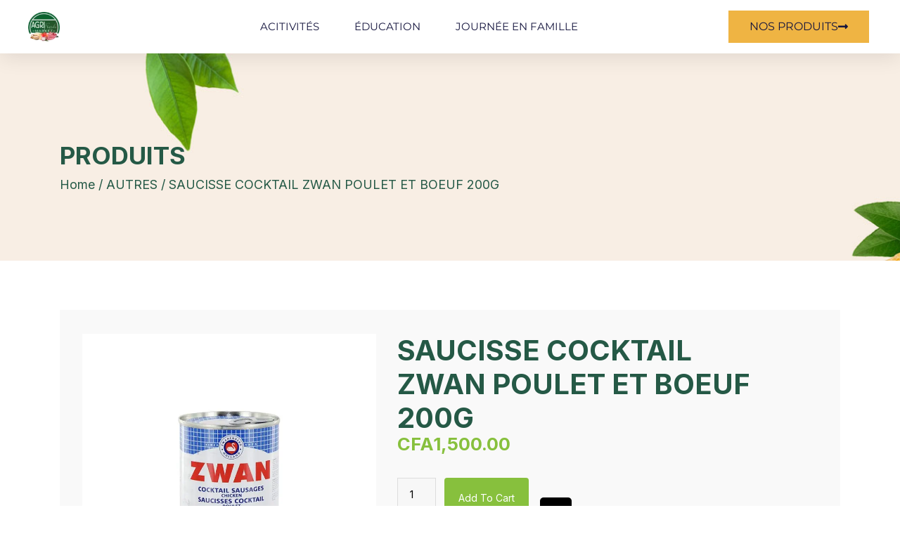

--- FILE ---
content_type: text/html; charset=UTF-8
request_url: https://agritech-farm.com/product/saucisse-cocktail-zwan-poulet-et-boeuf-200g/
body_size: 26552
content:
<!DOCTYPE html>
<html lang="en-US">
<head>
	<meta charset="UTF-8">
	<meta name="viewport" content="width=device-width, initial-scale=1.0, viewport-fit=cover" />						<script>document.documentElement.className = document.documentElement.className + ' yes-js js_active js'</script>
			<title>SAUCISSE COCKTAIL ZWAN POULET ET BOEUF 200G &#8211; Agritech</title>
<meta name='robots' content='max-image-preview:large' />
<link rel='dns-prefetch' href='//fonts.googleapis.com' />
<link rel="alternate" type="application/rss+xml" title="Agritech &raquo; Feed" href="https://agritech-farm.com/feed/" />
<link rel="alternate" type="application/rss+xml" title="Agritech &raquo; Comments Feed" href="https://agritech-farm.com/comments/feed/" />
<link rel="alternate" title="oEmbed (JSON)" type="application/json+oembed" href="https://agritech-farm.com/wp-json/oembed/1.0/embed?url=https%3A%2F%2Fagritech-farm.com%2Fproduct%2Fsaucisse-cocktail-zwan-poulet-et-boeuf-200g%2F" />
<link rel="alternate" title="oEmbed (XML)" type="text/xml+oembed" href="https://agritech-farm.com/wp-json/oembed/1.0/embed?url=https%3A%2F%2Fagritech-farm.com%2Fproduct%2Fsaucisse-cocktail-zwan-poulet-et-boeuf-200g%2F&#038;format=xml" />
<style id='wp-img-auto-sizes-contain-inline-css' type='text/css'>
img:is([sizes=auto i],[sizes^="auto," i]){contain-intrinsic-size:3000px 1500px}
/*# sourceURL=wp-img-auto-sizes-contain-inline-css */
</style>

<link rel='stylesheet' id='sbi_styles-css' href='https://agritech-farm.com/wp-content/plugins/instagram-feed/css/sbi-styles.min.css?ver=6.10.0' type='text/css' media='all' />
<link rel='stylesheet' id='hfe-widgets-style-css' href='https://agritech-farm.com/wp-content/plugins/header-footer-elementor/inc/widgets-css/frontend.css?ver=2.5.2' type='text/css' media='all' />
<style id='wp-emoji-styles-inline-css' type='text/css'>

	img.wp-smiley, img.emoji {
		display: inline !important;
		border: none !important;
		box-shadow: none !important;
		height: 1em !important;
		width: 1em !important;
		margin: 0 0.07em !important;
		vertical-align: -0.1em !important;
		background: none !important;
		padding: 0 !important;
	}
/*# sourceURL=wp-emoji-styles-inline-css */
</style>
<link rel='stylesheet' id='wp-block-library-css' href='https://agritech-farm.com/wp-includes/css/dist/block-library/style.min.css?ver=6.9' type='text/css' media='all' />
<style id='classic-theme-styles-inline-css' type='text/css'>
/*! This file is auto-generated */
.wp-block-button__link{color:#fff;background-color:#32373c;border-radius:9999px;box-shadow:none;text-decoration:none;padding:calc(.667em + 2px) calc(1.333em + 2px);font-size:1.125em}.wp-block-file__button{background:#32373c;color:#fff;text-decoration:none}
/*# sourceURL=/wp-includes/css/classic-themes.min.css */
</style>
<link rel='stylesheet' id='jquery-selectBox-css' href='https://agritech-farm.com/wp-content/plugins/yith-woocommerce-wishlist/assets/css/jquery.selectBox.css?ver=1.2.0' type='text/css' media='all' />
<link rel='stylesheet' id='woocommerce_prettyPhoto_css-css' href='//agritech-farm.com/wp-content/plugins/woocommerce/assets/css/prettyPhoto.css?ver=3.1.6' type='text/css' media='all' />
<link rel='stylesheet' id='yith-wcwl-main-css' href='https://agritech-farm.com/wp-content/plugins/yith-woocommerce-wishlist/assets/css/style.css?ver=4.9.0' type='text/css' media='all' />
<style id='yith-wcwl-main-inline-css' type='text/css'>
 :root { --rounded-corners-radius: 16px; --add-to-cart-rounded-corners-radius: 16px; --color-headers-background: #F4F4F4; --feedback-duration: 3s } 
 :root { --rounded-corners-radius: 16px; --add-to-cart-rounded-corners-radius: 16px; --color-headers-background: #F4F4F4; --feedback-duration: 3s } 
/*# sourceURL=yith-wcwl-main-inline-css */
</style>
<style id='global-styles-inline-css' type='text/css'>
:root{--wp--preset--aspect-ratio--square: 1;--wp--preset--aspect-ratio--4-3: 4/3;--wp--preset--aspect-ratio--3-4: 3/4;--wp--preset--aspect-ratio--3-2: 3/2;--wp--preset--aspect-ratio--2-3: 2/3;--wp--preset--aspect-ratio--16-9: 16/9;--wp--preset--aspect-ratio--9-16: 9/16;--wp--preset--color--black: #000000;--wp--preset--color--cyan-bluish-gray: #abb8c3;--wp--preset--color--white: #ffffff;--wp--preset--color--pale-pink: #f78da7;--wp--preset--color--vivid-red: #cf2e2e;--wp--preset--color--luminous-vivid-orange: #ff6900;--wp--preset--color--luminous-vivid-amber: #fcb900;--wp--preset--color--light-green-cyan: #7bdcb5;--wp--preset--color--vivid-green-cyan: #00d084;--wp--preset--color--pale-cyan-blue: #8ed1fc;--wp--preset--color--vivid-cyan-blue: #0693e3;--wp--preset--color--vivid-purple: #9b51e0;--wp--preset--gradient--vivid-cyan-blue-to-vivid-purple: linear-gradient(135deg,rgb(6,147,227) 0%,rgb(155,81,224) 100%);--wp--preset--gradient--light-green-cyan-to-vivid-green-cyan: linear-gradient(135deg,rgb(122,220,180) 0%,rgb(0,208,130) 100%);--wp--preset--gradient--luminous-vivid-amber-to-luminous-vivid-orange: linear-gradient(135deg,rgb(252,185,0) 0%,rgb(255,105,0) 100%);--wp--preset--gradient--luminous-vivid-orange-to-vivid-red: linear-gradient(135deg,rgb(255,105,0) 0%,rgb(207,46,46) 100%);--wp--preset--gradient--very-light-gray-to-cyan-bluish-gray: linear-gradient(135deg,rgb(238,238,238) 0%,rgb(169,184,195) 100%);--wp--preset--gradient--cool-to-warm-spectrum: linear-gradient(135deg,rgb(74,234,220) 0%,rgb(151,120,209) 20%,rgb(207,42,186) 40%,rgb(238,44,130) 60%,rgb(251,105,98) 80%,rgb(254,248,76) 100%);--wp--preset--gradient--blush-light-purple: linear-gradient(135deg,rgb(255,206,236) 0%,rgb(152,150,240) 100%);--wp--preset--gradient--blush-bordeaux: linear-gradient(135deg,rgb(254,205,165) 0%,rgb(254,45,45) 50%,rgb(107,0,62) 100%);--wp--preset--gradient--luminous-dusk: linear-gradient(135deg,rgb(255,203,112) 0%,rgb(199,81,192) 50%,rgb(65,88,208) 100%);--wp--preset--gradient--pale-ocean: linear-gradient(135deg,rgb(255,245,203) 0%,rgb(182,227,212) 50%,rgb(51,167,181) 100%);--wp--preset--gradient--electric-grass: linear-gradient(135deg,rgb(202,248,128) 0%,rgb(113,206,126) 100%);--wp--preset--gradient--midnight: linear-gradient(135deg,rgb(2,3,129) 0%,rgb(40,116,252) 100%);--wp--preset--font-size--small: 13px;--wp--preset--font-size--medium: 20px;--wp--preset--font-size--large: 36px;--wp--preset--font-size--x-large: 42px;--wp--preset--spacing--20: 0.44rem;--wp--preset--spacing--30: 0.67rem;--wp--preset--spacing--40: 1rem;--wp--preset--spacing--50: 1.5rem;--wp--preset--spacing--60: 2.25rem;--wp--preset--spacing--70: 3.38rem;--wp--preset--spacing--80: 5.06rem;--wp--preset--shadow--natural: 6px 6px 9px rgba(0, 0, 0, 0.2);--wp--preset--shadow--deep: 12px 12px 50px rgba(0, 0, 0, 0.4);--wp--preset--shadow--sharp: 6px 6px 0px rgba(0, 0, 0, 0.2);--wp--preset--shadow--outlined: 6px 6px 0px -3px rgb(255, 255, 255), 6px 6px rgb(0, 0, 0);--wp--preset--shadow--crisp: 6px 6px 0px rgb(0, 0, 0);}:where(.is-layout-flex){gap: 0.5em;}:where(.is-layout-grid){gap: 0.5em;}body .is-layout-flex{display: flex;}.is-layout-flex{flex-wrap: wrap;align-items: center;}.is-layout-flex > :is(*, div){margin: 0;}body .is-layout-grid{display: grid;}.is-layout-grid > :is(*, div){margin: 0;}:where(.wp-block-columns.is-layout-flex){gap: 2em;}:where(.wp-block-columns.is-layout-grid){gap: 2em;}:where(.wp-block-post-template.is-layout-flex){gap: 1.25em;}:where(.wp-block-post-template.is-layout-grid){gap: 1.25em;}.has-black-color{color: var(--wp--preset--color--black) !important;}.has-cyan-bluish-gray-color{color: var(--wp--preset--color--cyan-bluish-gray) !important;}.has-white-color{color: var(--wp--preset--color--white) !important;}.has-pale-pink-color{color: var(--wp--preset--color--pale-pink) !important;}.has-vivid-red-color{color: var(--wp--preset--color--vivid-red) !important;}.has-luminous-vivid-orange-color{color: var(--wp--preset--color--luminous-vivid-orange) !important;}.has-luminous-vivid-amber-color{color: var(--wp--preset--color--luminous-vivid-amber) !important;}.has-light-green-cyan-color{color: var(--wp--preset--color--light-green-cyan) !important;}.has-vivid-green-cyan-color{color: var(--wp--preset--color--vivid-green-cyan) !important;}.has-pale-cyan-blue-color{color: var(--wp--preset--color--pale-cyan-blue) !important;}.has-vivid-cyan-blue-color{color: var(--wp--preset--color--vivid-cyan-blue) !important;}.has-vivid-purple-color{color: var(--wp--preset--color--vivid-purple) !important;}.has-black-background-color{background-color: var(--wp--preset--color--black) !important;}.has-cyan-bluish-gray-background-color{background-color: var(--wp--preset--color--cyan-bluish-gray) !important;}.has-white-background-color{background-color: var(--wp--preset--color--white) !important;}.has-pale-pink-background-color{background-color: var(--wp--preset--color--pale-pink) !important;}.has-vivid-red-background-color{background-color: var(--wp--preset--color--vivid-red) !important;}.has-luminous-vivid-orange-background-color{background-color: var(--wp--preset--color--luminous-vivid-orange) !important;}.has-luminous-vivid-amber-background-color{background-color: var(--wp--preset--color--luminous-vivid-amber) !important;}.has-light-green-cyan-background-color{background-color: var(--wp--preset--color--light-green-cyan) !important;}.has-vivid-green-cyan-background-color{background-color: var(--wp--preset--color--vivid-green-cyan) !important;}.has-pale-cyan-blue-background-color{background-color: var(--wp--preset--color--pale-cyan-blue) !important;}.has-vivid-cyan-blue-background-color{background-color: var(--wp--preset--color--vivid-cyan-blue) !important;}.has-vivid-purple-background-color{background-color: var(--wp--preset--color--vivid-purple) !important;}.has-black-border-color{border-color: var(--wp--preset--color--black) !important;}.has-cyan-bluish-gray-border-color{border-color: var(--wp--preset--color--cyan-bluish-gray) !important;}.has-white-border-color{border-color: var(--wp--preset--color--white) !important;}.has-pale-pink-border-color{border-color: var(--wp--preset--color--pale-pink) !important;}.has-vivid-red-border-color{border-color: var(--wp--preset--color--vivid-red) !important;}.has-luminous-vivid-orange-border-color{border-color: var(--wp--preset--color--luminous-vivid-orange) !important;}.has-luminous-vivid-amber-border-color{border-color: var(--wp--preset--color--luminous-vivid-amber) !important;}.has-light-green-cyan-border-color{border-color: var(--wp--preset--color--light-green-cyan) !important;}.has-vivid-green-cyan-border-color{border-color: var(--wp--preset--color--vivid-green-cyan) !important;}.has-pale-cyan-blue-border-color{border-color: var(--wp--preset--color--pale-cyan-blue) !important;}.has-vivid-cyan-blue-border-color{border-color: var(--wp--preset--color--vivid-cyan-blue) !important;}.has-vivid-purple-border-color{border-color: var(--wp--preset--color--vivid-purple) !important;}.has-vivid-cyan-blue-to-vivid-purple-gradient-background{background: var(--wp--preset--gradient--vivid-cyan-blue-to-vivid-purple) !important;}.has-light-green-cyan-to-vivid-green-cyan-gradient-background{background: var(--wp--preset--gradient--light-green-cyan-to-vivid-green-cyan) !important;}.has-luminous-vivid-amber-to-luminous-vivid-orange-gradient-background{background: var(--wp--preset--gradient--luminous-vivid-amber-to-luminous-vivid-orange) !important;}.has-luminous-vivid-orange-to-vivid-red-gradient-background{background: var(--wp--preset--gradient--luminous-vivid-orange-to-vivid-red) !important;}.has-very-light-gray-to-cyan-bluish-gray-gradient-background{background: var(--wp--preset--gradient--very-light-gray-to-cyan-bluish-gray) !important;}.has-cool-to-warm-spectrum-gradient-background{background: var(--wp--preset--gradient--cool-to-warm-spectrum) !important;}.has-blush-light-purple-gradient-background{background: var(--wp--preset--gradient--blush-light-purple) !important;}.has-blush-bordeaux-gradient-background{background: var(--wp--preset--gradient--blush-bordeaux) !important;}.has-luminous-dusk-gradient-background{background: var(--wp--preset--gradient--luminous-dusk) !important;}.has-pale-ocean-gradient-background{background: var(--wp--preset--gradient--pale-ocean) !important;}.has-electric-grass-gradient-background{background: var(--wp--preset--gradient--electric-grass) !important;}.has-midnight-gradient-background{background: var(--wp--preset--gradient--midnight) !important;}.has-small-font-size{font-size: var(--wp--preset--font-size--small) !important;}.has-medium-font-size{font-size: var(--wp--preset--font-size--medium) !important;}.has-large-font-size{font-size: var(--wp--preset--font-size--large) !important;}.has-x-large-font-size{font-size: var(--wp--preset--font-size--x-large) !important;}
:where(.wp-block-post-template.is-layout-flex){gap: 1.25em;}:where(.wp-block-post-template.is-layout-grid){gap: 1.25em;}
:where(.wp-block-term-template.is-layout-flex){gap: 1.25em;}:where(.wp-block-term-template.is-layout-grid){gap: 1.25em;}
:where(.wp-block-columns.is-layout-flex){gap: 2em;}:where(.wp-block-columns.is-layout-grid){gap: 2em;}
:root :where(.wp-block-pullquote){font-size: 1.5em;line-height: 1.6;}
/*# sourceURL=global-styles-inline-css */
</style>
<link rel='stylesheet' id='contact-form-7-css' href='https://agritech-farm.com/wp-content/plugins/contact-form-7/includes/css/styles.css?ver=6.1.1' type='text/css' media='all' />
<link rel='stylesheet' id='photoswipe-css' href='https://agritech-farm.com/wp-content/plugins/woocommerce/assets/css/photoswipe/photoswipe.min.css?ver=10.2.2' type='text/css' media='all' />
<link rel='stylesheet' id='photoswipe-default-skin-css' href='https://agritech-farm.com/wp-content/plugins/woocommerce/assets/css/photoswipe/default-skin/default-skin.min.css?ver=10.2.2' type='text/css' media='all' />
<link rel='stylesheet' id='woocommerce-layout-css' href='https://agritech-farm.com/wp-content/plugins/woocommerce/assets/css/woocommerce-layout.css?ver=10.2.2' type='text/css' media='all' />
<link rel='stylesheet' id='woocommerce-smallscreen-css' href='https://agritech-farm.com/wp-content/plugins/woocommerce/assets/css/woocommerce-smallscreen.css?ver=10.2.2' type='text/css' media='only screen and (max-width: 768px)' />
<link rel='stylesheet' id='woocommerce-general-css' href='https://agritech-farm.com/wp-content/plugins/woocommerce/assets/css/woocommerce.css?ver=10.2.2' type='text/css' media='all' />
<style id='woocommerce-inline-inline-css' type='text/css'>
.woocommerce form .form-row .required { visibility: visible; }
/*# sourceURL=woocommerce-inline-inline-css */
</style>
<link rel='stylesheet' id='hfe-style-css' href='https://agritech-farm.com/wp-content/plugins/header-footer-elementor/assets/css/header-footer-elementor.css?ver=2.5.2' type='text/css' media='all' />
<link rel='stylesheet' id='elementor-icons-css' href='https://agritech-farm.com/wp-content/plugins/elementor/assets/lib/eicons/css/elementor-icons.min.css?ver=5.44.0' type='text/css' media='all' />
<link rel='stylesheet' id='elementor-frontend-css' href='https://agritech-farm.com/wp-content/plugins/elementor/assets/css/frontend.min.css?ver=3.33.4' type='text/css' media='all' />
<link rel='stylesheet' id='elementor-post-7-css' href='https://agritech-farm.com/wp-content/uploads/elementor/css/post-7.css?ver=1765377467' type='text/css' media='all' />
<link rel='stylesheet' id='style1-css' href='https://agritech-farm.com/wp-content/plugins/dreamit-elementor-extension/assets/css/widgets-style.css?ver=6.9' type='text/css' media='all' />
<link rel='stylesheet' id='widgets-responsive-css' href='https://agritech-farm.com/wp-content/plugins/dreamit-elementor-extension/assets/css/widgets-responsive.css?ver=6.9' type='text/css' media='all' />
<link rel='stylesheet' id='flaticon-css' href='https://agritech-farm.com/wp-content/plugins/dreamit-elementor-extension/assets/css/flaticon.css?ver=6.9' type='text/css' media='all' />
<link rel='stylesheet' id='font-awesome-5-all-css' href='https://agritech-farm.com/wp-content/plugins/elementor/assets/lib/font-awesome/css/all.min.css?ver=3.33.4' type='text/css' media='all' />
<link rel='stylesheet' id='font-awesome-4-shim-css' href='https://agritech-farm.com/wp-content/plugins/elementor/assets/lib/font-awesome/css/v4-shims.min.css?ver=3.33.4' type='text/css' media='all' />
<link rel='stylesheet' id='sbistyles-css' href='https://agritech-farm.com/wp-content/plugins/instagram-feed/css/sbi-styles.min.css?ver=6.10.0' type='text/css' media='all' />
<link rel='stylesheet' id='elementor-post-2314-css' href='https://agritech-farm.com/wp-content/uploads/elementor/css/post-2314.css?ver=1765377468' type='text/css' media='all' />
<link rel='stylesheet' id='yith-quick-view-css' href='https://agritech-farm.com/wp-content/plugins/yith-woocommerce-quick-view/assets/css/yith-quick-view.css?ver=2.8.0' type='text/css' media='all' />
<style id='yith-quick-view-inline-css' type='text/css'>

				#yith-quick-view-modal .yith-quick-view-overlay{background:rgba( 0, 0, 0, 0.8)}
				#yith-quick-view-modal .yith-wcqv-main{background:#ffffff;}
				#yith-quick-view-close{color:#cdcdcd;}
				#yith-quick-view-close:hover{color:#ff0000;}
/*# sourceURL=yith-quick-view-inline-css */
</style>
<link rel='stylesheet' id='brands-styles-css' href='https://agritech-farm.com/wp-content/plugins/woocommerce/assets/css/brands.css?ver=10.2.2' type='text/css' media='all' />
<link rel='stylesheet' id='bootstrap-css' href='https://agritech-farm.com/wp-content/themes/agrofarm/assets/css/bootstrap.min.css?ver=6.9' type='text/css' media='all' />
<link rel='stylesheet' id='agrofarm-fonts-css' href='https://fonts.googleapis.com/css?family=Inter%3A300%2C400%2C500%2C600%2C700%2C800%2C900%7CLobster%3A300%2C400%2C500%2C600%2C700%2C800%2C900&#038;subset=latin%2Clatin-ext&#038;ver=6.9' type='text/css' media='all' />
<link rel='stylesheet' id='venobox-css' href='https://agritech-farm.com/wp-content/themes/agrofarm/venobox/venobox.css?ver=6.9' type='text/css' media='all' />
<link rel='stylesheet' id='nivo-css' href='https://agritech-farm.com/wp-content/themes/agrofarm/assets/css/nivo-slider.css?ver=6.9' type='text/css' media='all' />
<link rel='stylesheet' id='animate-css' href='https://agritech-farm.com/wp-content/themes/agrofarm/assets/css/animate.css?ver=6.9' type='text/css' media='all' />
<link rel='stylesheet' id='slick-css' href='https://agritech-farm.com/wp-content/themes/agrofarm/assets/css/slick.css?ver=6.9' type='text/css' media='all' />
<link rel='stylesheet' id='owl-carousel-css' href='https://agritech-farm.com/wp-content/themes/agrofarm/assets/css/owl.carousel.css?ver=6.9' type='text/css' media='all' />
<link rel='stylesheet' id='owl-transitions-css' href='https://agritech-farm.com/wp-content/themes/agrofarm/assets/css/owl.transitions.css?ver=6.9' type='text/css' media='all' />
<link rel='stylesheet' id='fontawesome-css' href='https://agritech-farm.com/wp-content/themes/agrofarm/assets/css/font-awesome.min.css?ver=6.9' type='text/css' media='all' />
<link rel='stylesheet' id='meanmenu-css' href='https://agritech-farm.com/wp-content/themes/agrofarm/assets/css/meanmenu.min.css?ver=6.9' type='text/css' media='all' />
<link rel='stylesheet' id='agrofarm-theme-default-css' href='https://agritech-farm.com/wp-content/themes/agrofarm/assets/css/theme-default.css?ver=6.9' type='text/css' media='all' />
<link rel='stylesheet' id='agrofarm-widget-css' href='https://agritech-farm.com/wp-content/themes/agrofarm/assets/css/widget.css?ver=6.9' type='text/css' media='all' />
<link rel='stylesheet' id='agrofarm-unittest-css' href='https://agritech-farm.com/wp-content/themes/agrofarm/assets/css/unittest.css?ver=6.9' type='text/css' media='all' />
<link rel='stylesheet' id='agrofarm-style-css' href='https://agritech-farm.com/wp-content/themes/agrofarm/style.css?ver=6.9' type='text/css' media='all' />
<link rel='stylesheet' id='agrofarm-responsive-css' href='https://agritech-farm.com/wp-content/themes/agrofarm/assets/css/responsive.css?ver=6.9' type='text/css' media='all' />
<link rel='stylesheet' id='agrofarm-woocommerce-style-css' href='https://agritech-farm.com/wp-content/themes/agrofarm/woocommerce.css?ver=6.9' type='text/css' media='all' />
<style id='agrofarm-woocommerce-style-inline-css' type='text/css'>
@font-face {
			font-family: "star";
			src: url("https://agritech-farm.com/wp-content/plugins/woocommerce/assets/fonts/star.eot");
			src: url("https://agritech-farm.com/wp-content/plugins/woocommerce/assets/fonts/star.eot?#iefix") format("embedded-opentype"),
				url("https://agritech-farm.com/wp-content/plugins/woocommerce/assets/fonts/star.woff") format("woff"),
				url("https://agritech-farm.com/wp-content/plugins/woocommerce/assets/fonts/star.ttf") format("truetype"),
				url("https://agritech-farm.com/wp-content/plugins/woocommerce/assets/fonts/star.svg#star") format("svg");
			font-weight: normal;
			font-style: normal;
		}
/*# sourceURL=agrofarm-woocommerce-style-inline-css */
</style>
<link rel='stylesheet' id='magnific-popup-css-css' href='https://agritech-farm.com/wp-content/themes/agrofarm/assets/gallery/magnific-popup.css?ver=6.9' type='text/css' media='all' />
<link rel='stylesheet' id='widget-image-css' href='https://agritech-farm.com/wp-content/plugins/elementor/assets/css/widget-image.min.css?ver=3.33.4' type='text/css' media='all' />
<link rel='stylesheet' id='widget-nav-menu-css' href='https://agritech-farm.com/wp-content/plugins/elementor-pro/assets/css/widget-nav-menu.min.css?ver=3.32.2' type='text/css' media='all' />
<link rel='stylesheet' id='e-sticky-css' href='https://agritech-farm.com/wp-content/plugins/elementor-pro/assets/css/modules/sticky.min.css?ver=3.32.2' type='text/css' media='all' />
<link rel='stylesheet' id='elementor-post-7440-css' href='https://agritech-farm.com/wp-content/uploads/elementor/css/post-7440.css?ver=1765377468' type='text/css' media='all' />
<link rel='stylesheet' id='hfe-elementor-icons-css' href='https://agritech-farm.com/wp-content/plugins/elementor/assets/lib/eicons/css/elementor-icons.min.css?ver=5.34.0' type='text/css' media='all' />
<link rel='stylesheet' id='hfe-icons-list-css' href='https://agritech-farm.com/wp-content/plugins/elementor/assets/css/widget-icon-list.min.css?ver=3.24.3' type='text/css' media='all' />
<link rel='stylesheet' id='hfe-social-icons-css' href='https://agritech-farm.com/wp-content/plugins/elementor/assets/css/widget-social-icons.min.css?ver=3.24.0' type='text/css' media='all' />
<link rel='stylesheet' id='hfe-social-share-icons-brands-css' href='https://agritech-farm.com/wp-content/plugins/elementor/assets/lib/font-awesome/css/brands.css?ver=5.15.3' type='text/css' media='all' />
<link rel='stylesheet' id='hfe-social-share-icons-fontawesome-css' href='https://agritech-farm.com/wp-content/plugins/elementor/assets/lib/font-awesome/css/fontawesome.css?ver=5.15.3' type='text/css' media='all' />
<link rel='stylesheet' id='hfe-nav-menu-icons-css' href='https://agritech-farm.com/wp-content/plugins/elementor/assets/lib/font-awesome/css/solid.css?ver=5.15.3' type='text/css' media='all' />
<link rel='stylesheet' id='hfe-widget-blockquote-css' href='https://agritech-farm.com/wp-content/plugins/elementor-pro/assets/css/widget-blockquote.min.css?ver=3.25.0' type='text/css' media='all' />
<link rel='stylesheet' id='hfe-mega-menu-css' href='https://agritech-farm.com/wp-content/plugins/elementor-pro/assets/css/widget-mega-menu.min.css?ver=3.26.2' type='text/css' media='all' />
<link rel='stylesheet' id='hfe-nav-menu-widget-css' href='https://agritech-farm.com/wp-content/plugins/elementor-pro/assets/css/widget-nav-menu.min.css?ver=3.26.0' type='text/css' media='all' />
<link rel='stylesheet' id='agrofarm-breadcrumb-css' href='https://agritech-farm.com/wp-content/themes/agrofarm/assets/css/em-breadcrumb.css?ver=6.9' type='text/css' media='all' />
<style id='agrofarm-breadcrumb-inline-css' type='text/css'>

					.logo img {
						;
						;
					}
					.logo a{
						margin-top:0px
					}
					.mean-container .mean-bar::before{
						content:"agrofarm"						
					}											
               
/*# sourceURL=agrofarm-breadcrumb-inline-css */
</style>
<link rel='stylesheet' id='elementor-gf-local-roboto-css' href='http://agritech-farm.com/wp-content/uploads/elementor/google-fonts/css/roboto.css?ver=1742222659' type='text/css' media='all' />
<link rel='stylesheet' id='elementor-gf-local-robotoslab-css' href='http://agritech-farm.com/wp-content/uploads/elementor/google-fonts/css/robotoslab.css?ver=1742222675' type='text/css' media='all' />
<link rel='stylesheet' id='elementor-gf-local-rubik-css' href='http://agritech-farm.com/wp-content/uploads/elementor/google-fonts/css/rubik.css?ver=1742222710' type='text/css' media='all' />
<link rel='stylesheet' id='elementor-gf-local-montserrat-css' href='http://agritech-farm.com/wp-content/uploads/elementor/google-fonts/css/montserrat.css?ver=1742222735' type='text/css' media='all' />
<link rel='stylesheet' id='elementor-icons-shared-0-css' href='https://agritech-farm.com/wp-content/plugins/elementor/assets/lib/font-awesome/css/fontawesome.min.css?ver=5.15.3' type='text/css' media='all' />
<link rel='stylesheet' id='elementor-icons-fa-brands-css' href='https://agritech-farm.com/wp-content/plugins/elementor/assets/lib/font-awesome/css/brands.min.css?ver=5.15.3' type='text/css' media='all' />
<link rel='stylesheet' id='elementor-icons-fa-solid-css' href='https://agritech-farm.com/wp-content/plugins/elementor/assets/lib/font-awesome/css/solid.min.css?ver=5.15.3' type='text/css' media='all' />
<script type="text/javascript" src="https://agritech-farm.com/wp-includes/js/jquery/jquery.min.js?ver=3.7.1" id="jquery-core-js"></script>
<script type="text/javascript" src="https://agritech-farm.com/wp-includes/js/jquery/jquery-migrate.min.js?ver=3.4.1" id="jquery-migrate-js"></script>
<script type="text/javascript" id="jquery-js-after">
/* <![CDATA[ */
!function($){"use strict";$(document).ready(function(){$(this).scrollTop()>100&&$(".hfe-scroll-to-top-wrap").removeClass("hfe-scroll-to-top-hide"),$(window).scroll(function(){$(this).scrollTop()<100?$(".hfe-scroll-to-top-wrap").fadeOut(300):$(".hfe-scroll-to-top-wrap").fadeIn(300)}),$(".hfe-scroll-to-top-wrap").on("click",function(){$("html, body").animate({scrollTop:0},300);return!1})})}(jQuery);
!function($){'use strict';$(document).ready(function(){var bar=$('.hfe-reading-progress-bar');if(!bar.length)return;$(window).on('scroll',function(){var s=$(window).scrollTop(),d=$(document).height()-$(window).height(),p=d? s/d*100:0;bar.css('width',p+'%')});});}(jQuery);
//# sourceURL=jquery-js-after
/* ]]> */
</script>
<script type="text/javascript" src="https://agritech-farm.com/wp-content/plugins/woocommerce/assets/js/jquery-blockui/jquery.blockUI.min.js?ver=2.7.0-wc.10.2.2" id="jquery-blockui-js" defer="defer" data-wp-strategy="defer"></script>
<script type="text/javascript" id="wc-add-to-cart-js-extra">
/* <![CDATA[ */
var wc_add_to_cart_params = {"ajax_url":"/wp-admin/admin-ajax.php","wc_ajax_url":"/?wc-ajax=%%endpoint%%","i18n_view_cart":"View cart","cart_url":"https://agritech-farm.com/cart/","is_cart":"","cart_redirect_after_add":"no"};
//# sourceURL=wc-add-to-cart-js-extra
/* ]]> */
</script>
<script type="text/javascript" src="https://agritech-farm.com/wp-content/plugins/woocommerce/assets/js/frontend/add-to-cart.min.js?ver=10.2.2" id="wc-add-to-cart-js" defer="defer" data-wp-strategy="defer"></script>
<script type="text/javascript" src="https://agritech-farm.com/wp-content/plugins/woocommerce/assets/js/zoom/jquery.zoom.min.js?ver=1.7.21-wc.10.2.2" id="zoom-js" defer="defer" data-wp-strategy="defer"></script>
<script type="text/javascript" src="https://agritech-farm.com/wp-content/plugins/woocommerce/assets/js/flexslider/jquery.flexslider.min.js?ver=2.7.2-wc.10.2.2" id="flexslider-js" defer="defer" data-wp-strategy="defer"></script>
<script type="text/javascript" src="https://agritech-farm.com/wp-content/plugins/woocommerce/assets/js/photoswipe/photoswipe.min.js?ver=4.1.1-wc.10.2.2" id="photoswipe-js" defer="defer" data-wp-strategy="defer"></script>
<script type="text/javascript" src="https://agritech-farm.com/wp-content/plugins/woocommerce/assets/js/photoswipe/photoswipe-ui-default.min.js?ver=4.1.1-wc.10.2.2" id="photoswipe-ui-default-js" defer="defer" data-wp-strategy="defer"></script>
<script type="text/javascript" id="wc-single-product-js-extra">
/* <![CDATA[ */
var wc_single_product_params = {"i18n_required_rating_text":"Please select a rating","i18n_rating_options":["1 of 5 stars","2 of 5 stars","3 of 5 stars","4 of 5 stars","5 of 5 stars"],"i18n_product_gallery_trigger_text":"View full-screen image gallery","review_rating_required":"yes","flexslider":{"rtl":false,"animation":"slide","smoothHeight":true,"directionNav":false,"controlNav":"thumbnails","slideshow":false,"animationSpeed":500,"animationLoop":false,"allowOneSlide":false},"zoom_enabled":"1","zoom_options":[],"photoswipe_enabled":"1","photoswipe_options":{"shareEl":false,"closeOnScroll":false,"history":false,"hideAnimationDuration":0,"showAnimationDuration":0},"flexslider_enabled":"1"};
//# sourceURL=wc-single-product-js-extra
/* ]]> */
</script>
<script type="text/javascript" src="https://agritech-farm.com/wp-content/plugins/woocommerce/assets/js/frontend/single-product.min.js?ver=10.2.2" id="wc-single-product-js" defer="defer" data-wp-strategy="defer"></script>
<script type="text/javascript" src="https://agritech-farm.com/wp-content/plugins/woocommerce/assets/js/js-cookie/js.cookie.min.js?ver=2.1.4-wc.10.2.2" id="js-cookie-js" defer="defer" data-wp-strategy="defer"></script>
<script type="text/javascript" id="woocommerce-js-extra">
/* <![CDATA[ */
var woocommerce_params = {"ajax_url":"/wp-admin/admin-ajax.php","wc_ajax_url":"/?wc-ajax=%%endpoint%%","i18n_password_show":"Show password","i18n_password_hide":"Hide password"};
//# sourceURL=woocommerce-js-extra
/* ]]> */
</script>
<script type="text/javascript" src="https://agritech-farm.com/wp-content/plugins/woocommerce/assets/js/frontend/woocommerce.min.js?ver=10.2.2" id="woocommerce-js" defer="defer" data-wp-strategy="defer"></script>
<script type="text/javascript" src="https://agritech-farm.com/wp-content/plugins/elementor/assets/lib/font-awesome/js/v4-shims.min.js?ver=3.33.4" id="font-awesome-4-shim-js"></script>
<script type="text/javascript" src="https://agritech-farm.com/wp-content/themes/agrofarm/assets/gallery/jquery-magnific-popup-min.js?ver=6.9" id="jquery-magnific-popup-js"></script>
<link rel="https://api.w.org/" href="https://agritech-farm.com/wp-json/" /><link rel="alternate" title="JSON" type="application/json" href="https://agritech-farm.com/wp-json/wp/v2/product/7240" /><link rel="EditURI" type="application/rsd+xml" title="RSD" href="https://agritech-farm.com/xmlrpc.php?rsd" />
<meta name="generator" content="WordPress 6.9" />
<meta name="generator" content="WooCommerce 10.2.2" />
<link rel="canonical" href="https://agritech-farm.com/product/saucisse-cocktail-zwan-poulet-et-boeuf-200g/" />
<link rel='shortlink' href='https://agritech-farm.com/?p=7240' />
<meta name="generator" content="Redux 4.5.7" />	<noscript><style>.woocommerce-product-gallery{ opacity: 1 !important; }</style></noscript>
	<meta name="generator" content="Elementor 3.33.4; features: additional_custom_breakpoints; settings: css_print_method-external, google_font-enabled, font_display-auto">
			<style>
				.e-con.e-parent:nth-of-type(n+4):not(.e-lazyloaded):not(.e-no-lazyload),
				.e-con.e-parent:nth-of-type(n+4):not(.e-lazyloaded):not(.e-no-lazyload) * {
					background-image: none !important;
				}
				@media screen and (max-height: 1024px) {
					.e-con.e-parent:nth-of-type(n+3):not(.e-lazyloaded):not(.e-no-lazyload),
					.e-con.e-parent:nth-of-type(n+3):not(.e-lazyloaded):not(.e-no-lazyload) * {
						background-image: none !important;
					}
				}
				@media screen and (max-height: 640px) {
					.e-con.e-parent:nth-of-type(n+2):not(.e-lazyloaded):not(.e-no-lazyload),
					.e-con.e-parent:nth-of-type(n+2):not(.e-lazyloaded):not(.e-no-lazyload) * {
						background-image: none !important;
					}
				}
			</style>
			<meta name="generator" content="Powered by Slider Revolution 6.5.7 - responsive, Mobile-Friendly Slider Plugin for WordPress with comfortable drag and drop interface." />
<link rel="icon" href="https://agritech-farm.com/wp-content/uploads/2022/10/Agritech-logo-512-512-80x80.webp" sizes="32x32" />
<link rel="icon" href="https://agritech-farm.com/wp-content/uploads/2022/10/Agritech-logo-512-512-300x300.webp" sizes="192x192" />
<link rel="apple-touch-icon" href="https://agritech-farm.com/wp-content/uploads/2022/10/Agritech-logo-512-512-300x300.webp" />
<meta name="msapplication-TileImage" content="https://agritech-farm.com/wp-content/uploads/2022/10/Agritech-logo-512-512-300x300.webp" />
<script type="text/javascript">function setREVStartSize(e){
			//window.requestAnimationFrame(function() {				 
				window.RSIW = window.RSIW===undefined ? window.innerWidth : window.RSIW;	
				window.RSIH = window.RSIH===undefined ? window.innerHeight : window.RSIH;	
				try {								
					var pw = document.getElementById(e.c).parentNode.offsetWidth,
						newh;
					pw = pw===0 || isNaN(pw) ? window.RSIW : pw;
					e.tabw = e.tabw===undefined ? 0 : parseInt(e.tabw);
					e.thumbw = e.thumbw===undefined ? 0 : parseInt(e.thumbw);
					e.tabh = e.tabh===undefined ? 0 : parseInt(e.tabh);
					e.thumbh = e.thumbh===undefined ? 0 : parseInt(e.thumbh);
					e.tabhide = e.tabhide===undefined ? 0 : parseInt(e.tabhide);
					e.thumbhide = e.thumbhide===undefined ? 0 : parseInt(e.thumbhide);
					e.mh = e.mh===undefined || e.mh=="" || e.mh==="auto" ? 0 : parseInt(e.mh,0);		
					if(e.layout==="fullscreen" || e.l==="fullscreen") 						
						newh = Math.max(e.mh,window.RSIH);					
					else{					
						e.gw = Array.isArray(e.gw) ? e.gw : [e.gw];
						for (var i in e.rl) if (e.gw[i]===undefined || e.gw[i]===0) e.gw[i] = e.gw[i-1];					
						e.gh = e.el===undefined || e.el==="" || (Array.isArray(e.el) && e.el.length==0)? e.gh : e.el;
						e.gh = Array.isArray(e.gh) ? e.gh : [e.gh];
						for (var i in e.rl) if (e.gh[i]===undefined || e.gh[i]===0) e.gh[i] = e.gh[i-1];
											
						var nl = new Array(e.rl.length),
							ix = 0,						
							sl;					
						e.tabw = e.tabhide>=pw ? 0 : e.tabw;
						e.thumbw = e.thumbhide>=pw ? 0 : e.thumbw;
						e.tabh = e.tabhide>=pw ? 0 : e.tabh;
						e.thumbh = e.thumbhide>=pw ? 0 : e.thumbh;					
						for (var i in e.rl) nl[i] = e.rl[i]<window.RSIW ? 0 : e.rl[i];
						sl = nl[0];									
						for (var i in nl) if (sl>nl[i] && nl[i]>0) { sl = nl[i]; ix=i;}															
						var m = pw>(e.gw[ix]+e.tabw+e.thumbw) ? 1 : (pw-(e.tabw+e.thumbw)) / (e.gw[ix]);					
						newh =  (e.gh[ix] * m) + (e.tabh + e.thumbh);
					}
					var el = document.getElementById(e.c);
					if (el!==null && el) el.style.height = newh+"px";					
					el = document.getElementById(e.c+"_wrapper");
					if (el!==null && el) {
						el.style.height = newh+"px";
						el.style.display = "block";
					}
				} catch(e){
					console.log("Failure at Presize of Slider:" + e)
				}					   
			//});
		  };</script>
<style id="agrofarm_opt-dynamic-css" title="dynamic-css" class="redux-options-output">.agrofarm_menu > ul > li:hover > a,.agrofarm_menu > ul > li.current > a{color:#0e6333;}.dreamit-slick-slider .hero-text-wrap .btn{background-color:#0e6333;}
						.agrofarm-header-top
					{background-color:#0e6333;}a.dtbtn,.creative_header_button .dtbtn,.em-quearys-menu i{background-color:#f99f1e;}.em-quearys-form{border-color:#f99f1e;}a.dtbtn:hover,.creative_header_button > a:hover{color:#0e6333;}a.dtbtn:hover,.creative_header_button > a:hover{background-color:#0e6333;}
					.agrofarm_nav_area.prefix,
					.hbg2
					{background-color:#0e6333;}.breadcumb-area,.breadcumb-blog-area{background-repeat:no-repeat;background-attachment:scroll;background-position:center center;background-image:url('http://agritech-farm.com/wp-content/uploads/2022/09/breadcrumb_bg-1.jpg');background-size:cover;}
					.single-video::before
					{background-color:rgba(0,0,0,0.3);}</style></head>
<body class="wp-singular product-template-default single single-product postid-7240 wp-custom-logo wp-theme-agrofarm theme-agrofarm woocommerce woocommerce-page woocommerce-no-js eio-default ehf-footer ehf-template-agrofarm ehf-stylesheet-agrofarm group-blog woocommerce-active elementor-default elementor-kit-7">
		<header data-elementor-type="header" data-elementor-id="7440" class="elementor elementor-7440 elementor-location-header" data-elementor-post-type="elementor_library">
					<section class="elementor-section elementor-top-section elementor-element elementor-element-51125295 elementor-section-full_width elementor-section-height-default elementor-section-height-default" data-id="51125295" data-element_type="section" id="header_pop" data-settings="{&quot;sticky&quot;:&quot;top&quot;,&quot;background_background&quot;:&quot;classic&quot;,&quot;sticky_on&quot;:[&quot;desktop&quot;,&quot;tablet&quot;,&quot;mobile&quot;],&quot;sticky_offset&quot;:0,&quot;sticky_effects_offset&quot;:0,&quot;sticky_anchor_link_offset&quot;:0}">
						<div class="elementor-container elementor-column-gap-default">
					<div class="elementor-column elementor-col-100 elementor-top-column elementor-element elementor-element-6adc7d91" data-id="6adc7d91" data-element_type="column">
			<div class="elementor-widget-wrap elementor-element-populated">
						<section class="elementor-section elementor-inner-section elementor-element elementor-element-11e31904 elementor-section-boxed elementor-section-height-default elementor-section-height-default" data-id="11e31904" data-element_type="section" data-settings="{&quot;background_background&quot;:&quot;classic&quot;}">
						<div class="elementor-container elementor-column-gap-default">
					<div class="elementor-column elementor-col-33 elementor-inner-column elementor-element elementor-element-17b7975c" data-id="17b7975c" data-element_type="column">
			<div class="elementor-widget-wrap elementor-element-populated">
						<div class="elementor-element elementor-element-7c1357be elementor-widget elementor-widget-image" data-id="7c1357be" data-element_type="widget" data-widget_type="image.default">
				<div class="elementor-widget-container">
																<a href="https://agritech-farm.com">
							<img width="75" height="71" src="https://agritech-farm.com/wp-content/uploads/2022/10/Agritech-Afrique-logo-e1667058061936.webp" class="attachment-medium size-medium wp-image-3664" alt="" />								</a>
															</div>
				</div>
					</div>
		</div>
				<div class="elementor-column elementor-col-33 elementor-inner-column elementor-element elementor-element-556948a7" data-id="556948a7" data-element_type="column">
			<div class="elementor-widget-wrap elementor-element-populated">
						<div class="elementor-element elementor-element-2ecac2db elementor-nav-menu__align-center elementor-nav-menu--stretch elementor-nav-menu__text-align-center elementor-nav-menu--dropdown-tablet elementor-nav-menu--toggle elementor-nav-menu--burger elementor-widget elementor-widget-nav-menu" data-id="2ecac2db" data-element_type="widget" data-settings="{&quot;full_width&quot;:&quot;stretch&quot;,&quot;layout&quot;:&quot;horizontal&quot;,&quot;submenu_icon&quot;:{&quot;value&quot;:&quot;&lt;i class=\&quot;fas fa-caret-down\&quot; aria-hidden=\&quot;true\&quot;&gt;&lt;\/i&gt;&quot;,&quot;library&quot;:&quot;fa-solid&quot;},&quot;toggle&quot;:&quot;burger&quot;}" data-widget_type="nav-menu.default">
				<div class="elementor-widget-container">
								<nav aria-label="Menu" class="elementor-nav-menu--main elementor-nav-menu__container elementor-nav-menu--layout-horizontal e--pointer-underline e--animation-fade">
				<ul id="menu-1-2ecac2db" class="elementor-nav-menu"><li class="menu-item menu-item-type-custom menu-item-object-custom menu-item-7623"><a href="https://sabbatique.guide/ecotourisme-en-afrique/" class="elementor-item">ACITIVITÉS</a></li>
<li class="menu-item menu-item-type-custom menu-item-object-custom menu-item-7624"><a href="https://sabbatique.guide/stage/" class="elementor-item">ÉDUCATION</a></li>
<li class="menu-item menu-item-type-custom menu-item-object-custom menu-item-7625"><a href="https://sabbatique.guide/week-end-famille/" class="elementor-item">JOURNÉE EN FAMILLE</a></li>
</ul>			</nav>
					<div class="elementor-menu-toggle" role="button" tabindex="0" aria-label="Menu Toggle" aria-expanded="false">
			<i aria-hidden="true" role="presentation" class="elementor-menu-toggle__icon--open eicon-menu-bar"></i><i aria-hidden="true" role="presentation" class="elementor-menu-toggle__icon--close eicon-close"></i>		</div>
					<nav class="elementor-nav-menu--dropdown elementor-nav-menu__container" aria-hidden="true">
				<ul id="menu-2-2ecac2db" class="elementor-nav-menu"><li class="menu-item menu-item-type-custom menu-item-object-custom menu-item-7623"><a href="https://sabbatique.guide/ecotourisme-en-afrique/" class="elementor-item" tabindex="-1">ACITIVITÉS</a></li>
<li class="menu-item menu-item-type-custom menu-item-object-custom menu-item-7624"><a href="https://sabbatique.guide/stage/" class="elementor-item" tabindex="-1">ÉDUCATION</a></li>
<li class="menu-item menu-item-type-custom menu-item-object-custom menu-item-7625"><a href="https://sabbatique.guide/week-end-famille/" class="elementor-item" tabindex="-1">JOURNÉE EN FAMILLE</a></li>
</ul>			</nav>
						</div>
				</div>
					</div>
		</div>
				<div class="elementor-column elementor-col-33 elementor-inner-column elementor-element elementor-element-35a4a08d" data-id="35a4a08d" data-element_type="column">
			<div class="elementor-widget-wrap elementor-element-populated">
						<div class="elementor-element elementor-element-85097c6 elementor-align-right elementor-hidden-tablet elementor-hidden-mobile elementor-widget elementor-widget-button" data-id="85097c6" data-element_type="widget" data-widget_type="button.default">
				<div class="elementor-widget-container">
									<div class="elementor-button-wrapper">
					<a class="elementor-button elementor-button-link elementor-size-md" href="http://agritech-farm.com/produits/">
						<span class="elementor-button-content-wrapper">
						<span class="elementor-button-icon">
				<i aria-hidden="true" class="fas fa-long-arrow-alt-right"></i>			</span>
									<span class="elementor-button-text">NOS PRODUITS</span>
					</span>
					</a>
				</div>
								</div>
				</div>
					</div>
		</div>
					</div>
		</section>
					</div>
		</div>
					</div>
		</section>
				</header>
		<div class="agrofarm-breadcroumb-area product-breadcrumb ">
	<div class="agrofarm-breadcroumb-inner">
		<div class="container-fluid">
			<div class="agrofarm-bread-content">
				<div class="container">
					<h1>
						<span>
															<h2 class="woocommerce-products-header__title page-title">PRODUITS</h2>
																 <div class="brea-title">
			                        <nav class="woocommerce-breadcrumb" aria-label="Breadcrumb"><a href="https://agritech-farm.com">Home</a>&nbsp;&#47;&nbsp;<a href="https://agritech-farm.com/product-category/autres/">AUTRES</a>&nbsp;&#47;&nbsp;SAUCISSE COCKTAIL ZWAN POULET ET BOEUF 200G</nav> 
			                    </div>
						</span>
					</h1>
				</div>
			</div>
		</div>
	</div>
</div>
			<div class="container">
			
			
					
			<div class="woocommerce-notices-wrapper"></div><div id="product-7240" class="product type-product post-7240 status-publish first instock product_cat-autres has-post-thumbnail shipping-taxable purchasable product-type-simple">

	<div class="row single-pro-top">
		<div class="col-lg-5">
			<img fetchpriority="high" width="800" height="800" src="https://agritech-farm.com/wp-content/uploads/2022/11/SAUCISSE-COCKTAIL-ZWAN-POULET-200G.webp" class="attachment-large size-large wp-post-image" alt="" decoding="async" srcset="https://agritech-farm.com/wp-content/uploads/2022/11/SAUCISSE-COCKTAIL-ZWAN-POULET-200G.webp 800w, https://agritech-farm.com/wp-content/uploads/2022/11/SAUCISSE-COCKTAIL-ZWAN-POULET-200G-300x300.webp 300w, https://agritech-farm.com/wp-content/uploads/2022/11/SAUCISSE-COCKTAIL-ZWAN-POULET-200G-100x100.webp 100w, https://agritech-farm.com/wp-content/uploads/2022/11/SAUCISSE-COCKTAIL-ZWAN-POULET-200G-600x600.webp 600w, https://agritech-farm.com/wp-content/uploads/2022/11/SAUCISSE-COCKTAIL-ZWAN-POULET-200G-150x150.webp 150w, https://agritech-farm.com/wp-content/uploads/2022/11/SAUCISSE-COCKTAIL-ZWAN-POULET-200G-768x768.webp 768w, https://agritech-farm.com/wp-content/uploads/2022/11/SAUCISSE-COCKTAIL-ZWAN-POULET-200G-450x450.webp 450w, https://agritech-farm.com/wp-content/uploads/2022/11/SAUCISSE-COCKTAIL-ZWAN-POULET-200G-106x106.webp 106w, https://agritech-farm.com/wp-content/uploads/2022/11/SAUCISSE-COCKTAIL-ZWAN-POULET-200G-560x560.webp 560w, https://agritech-farm.com/wp-content/uploads/2022/11/SAUCISSE-COCKTAIL-ZWAN-POULET-200G-80x80.webp 80w" sizes="(max-width: 800px) 100vw, 800px" />		</div>
		<div class="col-lg-6">
			<div class="summary entry-summary">
				<h1 class="product_title entry-title">SAUCISSE COCKTAIL ZWAN POULET ET BOEUF 200G</h1><p class="price"><span class="woocommerce-Price-amount amount"><bdi><span class="woocommerce-Price-currencySymbol">CFA</span>1,500.00</bdi></span></p>

	
	<form class="cart" action="https://agritech-farm.com/product/saucisse-cocktail-zwan-poulet-et-boeuf-200g/" method="post" enctype='multipart/form-data'>
		
		<div class="quantity">
		<label class="screen-reader-text" for="quantity_693afbcbc4cff">SAUCISSE COCKTAIL ZWAN POULET ET BOEUF 200G quantity</label>
	<input
		type="number"
				id="quantity_693afbcbc4cff"
		class="input-text qty text"
		name="quantity"
		value="1"
		aria-label="Product quantity"
				min="1"
							step="1"
			placeholder=""
			inputmode="numeric"
			autocomplete="off"
			/>
	</div>

		<button type="submit" name="add-to-cart" value="7240" class="single_add_to_cart_button button alt">Add to cart</button>

			</form>

	

<div
	class="yith-wcwl-add-to-wishlist add-to-wishlist-7240 yith-wcwl-add-to-wishlist--link-style yith-wcwl-add-to-wishlist--single wishlist-fragment on-first-load"
	data-fragment-ref="7240"
	data-fragment-options="{&quot;base_url&quot;:&quot;&quot;,&quot;product_id&quot;:7240,&quot;parent_product_id&quot;:0,&quot;product_type&quot;:&quot;simple&quot;,&quot;is_single&quot;:true,&quot;in_default_wishlist&quot;:false,&quot;show_view&quot;:true,&quot;browse_wishlist_text&quot;:&quot;Browse wishlist&quot;,&quot;already_in_wishslist_text&quot;:&quot;The product is already in your wishlist!&quot;,&quot;product_added_text&quot;:&quot;Product added!&quot;,&quot;available_multi_wishlist&quot;:false,&quot;disable_wishlist&quot;:false,&quot;show_count&quot;:false,&quot;ajax_loading&quot;:false,&quot;loop_position&quot;:&quot;after_add_to_cart&quot;,&quot;item&quot;:&quot;add_to_wishlist&quot;}"
>
			
			<!-- ADD TO WISHLIST -->
			<div class="yith-wcwl-add-button">
	<a href="?add_to_wishlist=7240" rel="nofollow" data-product-id="7240" data-product-type="simple" data-original-product-id="0" class="add_to_wishlist single_add_to_wishlist" data-title="Add to wishlist">
		<span class="fa fa-heart-o"></span>
	</a>
</div>
			<!-- COUNT TEXT -->
			
			</div>
<div class="product_meta">

	
	
	<span class="posted_in">Category: <a href="https://agritech-farm.com/product-category/autres/" rel="tag">AUTRES</a></span>
	
	
</div>
			</div>
		</div>
	</div>
	
	<section class="related products">

					<h2>Related products</h2>
				<ul class="products columns-4 agrofarm-pgrid-view">

			
					<li class="product type-product post-7223 status-publish first instock product_cat-autres has-post-thumbnail shipping-taxable purchasable product-type-simple">

	<div class="agrofarm-wproducts">
		<div class="agrofarmwpro-img" style="background-image: url(https://agritech-farm.com/wp-content/uploads/2022/11/SEL-FIN-CEREBOS-750G-127x300.webp)">
							<div class="tafo-wpro-addtocart">
					<a href="/product/saucisse-cocktail-zwan-poulet-et-boeuf-200g/?add-to-cart=7223" aria-describedby="woocommerce_loop_add_to_cart_link_describedby_7223" data-quantity="1" class="button product_type_simple add_to_cart_button ajax_add_to_cart" data-product_id="7223" data-product_sku="" aria-label="Add to cart: &ldquo;SEL FIN CEREBOS - 750G&rdquo;" rel="nofollow" data-success_message="&ldquo;SEL FIN CEREBOS - 750G&rdquo; has been added to your cart" role="button">Add to cart</a>	<span id="woocommerce_loop_add_to_cart_link_describedby_7223" class="screen-reader-text">
			</span>
				</div>
		</div>
		<div class="agrofarm-wpro-item-content">
			<div class="agrofarm-wpro-title">
				<a href="https://agritech-farm.com/product/sel-fin-cerebos-750g/"><h2 class="woocommerce-loop-product__title">SEL FIN CEREBOS &#8211; 750G</h2></a>
			</div>
			<div class="agrofarm-wpro-rprice row">
								
	<span class="price"><span class="woocommerce-Price-amount amount"><bdi><span class="woocommerce-Price-currencySymbol">CFA</span>1,500.00</bdi></span></span>
			</div>
			<div class="agrofarm-plist-dec">
				<p></p>
			</div>
			<div class="agrofarm-wpro-btn">

				<div class="agrofarm-wpro-btn-compare">
					<a href="https://agritech-farm.com/?action=yith-woocompare-add-product&amp;id=7223" class="compare" data-product_id="7223" rel="nofollow"><span class="fa fa-retweet"></span></a>
				</div>
				<div class="agrofarm-wpro-wishlist-btn">
					
<div
	class="yith-wcwl-add-to-wishlist add-to-wishlist-7223 yith-wcwl-add-to-wishlist--link-style wishlist-fragment on-first-load"
	data-fragment-ref="7223"
	data-fragment-options="{&quot;base_url&quot;:&quot;&quot;,&quot;product_id&quot;:7223,&quot;parent_product_id&quot;:0,&quot;product_type&quot;:&quot;simple&quot;,&quot;is_single&quot;:false,&quot;in_default_wishlist&quot;:false,&quot;show_view&quot;:false,&quot;browse_wishlist_text&quot;:&quot;Browse wishlist&quot;,&quot;already_in_wishslist_text&quot;:&quot;The product is already in your wishlist!&quot;,&quot;product_added_text&quot;:&quot;Product added!&quot;,&quot;available_multi_wishlist&quot;:false,&quot;disable_wishlist&quot;:false,&quot;show_count&quot;:false,&quot;ajax_loading&quot;:false,&quot;loop_position&quot;:&quot;after_add_to_cart&quot;,&quot;item&quot;:&quot;add_to_wishlist&quot;}"
>
			
			<!-- ADD TO WISHLIST -->
			<div class="yith-wcwl-add-button">
	<a href="?add_to_wishlist=7223" rel="nofollow" data-product-id="7223" data-product-type="simple" data-original-product-id="0" class="add_to_wishlist single_add_to_wishlist" data-title="Add to wishlist">
		<span class="fa fa-heart-o"></span>
	</a>
</div>
			<!-- COUNT TEXT -->
			
			</div>
				</div>
				<div  class="agrofarm-quick-view">
					<a href="#" class="yith-wcqv-button" data-product_id="7223"><span class="fa fa-eye"></span></a>
				</div>
			</div>
		</div>
	</div>
</li>

			
					<li class="product type-product post-7234 status-publish instock product_cat-autres has-post-thumbnail shipping-taxable purchasable product-type-simple">

	<div class="agrofarm-wproducts">
		<div class="agrofarmwpro-img" style="background-image: url(https://agritech-farm.com/wp-content/uploads/2022/11/OLIVE-VERTE-WADI-FOOD-37CL-300x300.webp)">
							<div class="tafo-wpro-addtocart">
					<a href="/product/saucisse-cocktail-zwan-poulet-et-boeuf-200g/?add-to-cart=7234" aria-describedby="woocommerce_loop_add_to_cart_link_describedby_7234" data-quantity="1" class="button product_type_simple add_to_cart_button ajax_add_to_cart" data-product_id="7234" data-product_sku="" aria-label="Add to cart: &ldquo;OLIVE VERTE WADI FOOD - 200G&rdquo;" rel="nofollow" data-success_message="&ldquo;OLIVE VERTE WADI FOOD - 200G&rdquo; has been added to your cart" role="button">Add to cart</a>	<span id="woocommerce_loop_add_to_cart_link_describedby_7234" class="screen-reader-text">
			</span>
				</div>
		</div>
		<div class="agrofarm-wpro-item-content">
			<div class="agrofarm-wpro-title">
				<a href="https://agritech-farm.com/product/olive-verte-wadi-food-200g/"><h2 class="woocommerce-loop-product__title">OLIVE VERTE WADI FOOD &#8211; 200G</h2></a>
			</div>
			<div class="agrofarm-wpro-rprice row">
								
	<span class="price"><span class="woocommerce-Price-amount amount"><bdi><span class="woocommerce-Price-currencySymbol">CFA</span>1,200.00</bdi></span></span>
			</div>
			<div class="agrofarm-plist-dec">
				<p></p>
			</div>
			<div class="agrofarm-wpro-btn">

				<div class="agrofarm-wpro-btn-compare">
					<a href="https://agritech-farm.com/?action=yith-woocompare-add-product&amp;id=7234" class="compare" data-product_id="7234" rel="nofollow"><span class="fa fa-retweet"></span></a>
				</div>
				<div class="agrofarm-wpro-wishlist-btn">
					
<div
	class="yith-wcwl-add-to-wishlist add-to-wishlist-7234 yith-wcwl-add-to-wishlist--link-style wishlist-fragment on-first-load"
	data-fragment-ref="7234"
	data-fragment-options="{&quot;base_url&quot;:&quot;&quot;,&quot;product_id&quot;:7234,&quot;parent_product_id&quot;:0,&quot;product_type&quot;:&quot;simple&quot;,&quot;is_single&quot;:false,&quot;in_default_wishlist&quot;:false,&quot;show_view&quot;:false,&quot;browse_wishlist_text&quot;:&quot;Browse wishlist&quot;,&quot;already_in_wishslist_text&quot;:&quot;The product is already in your wishlist!&quot;,&quot;product_added_text&quot;:&quot;Product added!&quot;,&quot;available_multi_wishlist&quot;:false,&quot;disable_wishlist&quot;:false,&quot;show_count&quot;:false,&quot;ajax_loading&quot;:false,&quot;loop_position&quot;:&quot;after_add_to_cart&quot;,&quot;item&quot;:&quot;add_to_wishlist&quot;}"
>
			
			<!-- ADD TO WISHLIST -->
			<div class="yith-wcwl-add-button">
	<a href="?add_to_wishlist=7234" rel="nofollow" data-product-id="7234" data-product-type="simple" data-original-product-id="0" class="add_to_wishlist single_add_to_wishlist" data-title="Add to wishlist">
		<span class="fa fa-heart-o"></span>
	</a>
</div>
			<!-- COUNT TEXT -->
			
			</div>
				</div>
				<div  class="agrofarm-quick-view">
					<a href="#" class="yith-wcqv-button" data-product_id="7234"><span class="fa fa-eye"></span></a>
				</div>
			</div>
		</div>
	</div>
</li>

			
					<li class="product type-product post-7231 status-publish instock product_cat-autres shipping-taxable purchasable product-type-simple">

	<div class="agrofarm-wproducts">
		<div class="agrofarmwpro-img" style="background-image: url()">
							<div class="tafo-wpro-addtocart">
					<a href="/product/saucisse-cocktail-zwan-poulet-et-boeuf-200g/?add-to-cart=7231" aria-describedby="woocommerce_loop_add_to_cart_link_describedby_7231" data-quantity="1" class="button product_type_simple add_to_cart_button ajax_add_to_cart" data-product_id="7231" data-product_sku="" aria-label="Add to cart: &ldquo;OLIVE VERTE ENTIERE CARTIER 37CL&rdquo;" rel="nofollow" data-success_message="&ldquo;OLIVE VERTE ENTIERE CARTIER 37CL&rdquo; has been added to your cart" role="button">Add to cart</a>	<span id="woocommerce_loop_add_to_cart_link_describedby_7231" class="screen-reader-text">
			</span>
				</div>
		</div>
		<div class="agrofarm-wpro-item-content">
			<div class="agrofarm-wpro-title">
				<a href="https://agritech-farm.com/product/olive-verte-entiere-cartier-37cl/"><h2 class="woocommerce-loop-product__title">OLIVE VERTE ENTIERE CARTIER 37CL</h2></a>
			</div>
			<div class="agrofarm-wpro-rprice row">
								
	<span class="price"><span class="woocommerce-Price-amount amount"><bdi><span class="woocommerce-Price-currencySymbol">CFA</span>1,200.00</bdi></span></span>
			</div>
			<div class="agrofarm-plist-dec">
				<p></p>
			</div>
			<div class="agrofarm-wpro-btn">

				<div class="agrofarm-wpro-btn-compare">
					<a href="https://agritech-farm.com/?action=yith-woocompare-add-product&amp;id=7231" class="compare" data-product_id="7231" rel="nofollow"><span class="fa fa-retweet"></span></a>
				</div>
				<div class="agrofarm-wpro-wishlist-btn">
					
<div
	class="yith-wcwl-add-to-wishlist add-to-wishlist-7231 yith-wcwl-add-to-wishlist--link-style wishlist-fragment on-first-load"
	data-fragment-ref="7231"
	data-fragment-options="{&quot;base_url&quot;:&quot;&quot;,&quot;product_id&quot;:7231,&quot;parent_product_id&quot;:0,&quot;product_type&quot;:&quot;simple&quot;,&quot;is_single&quot;:false,&quot;in_default_wishlist&quot;:false,&quot;show_view&quot;:false,&quot;browse_wishlist_text&quot;:&quot;Browse wishlist&quot;,&quot;already_in_wishslist_text&quot;:&quot;The product is already in your wishlist!&quot;,&quot;product_added_text&quot;:&quot;Product added!&quot;,&quot;available_multi_wishlist&quot;:false,&quot;disable_wishlist&quot;:false,&quot;show_count&quot;:false,&quot;ajax_loading&quot;:false,&quot;loop_position&quot;:&quot;after_add_to_cart&quot;,&quot;item&quot;:&quot;add_to_wishlist&quot;}"
>
			
			<!-- ADD TO WISHLIST -->
			<div class="yith-wcwl-add-button">
	<a href="?add_to_wishlist=7231" rel="nofollow" data-product-id="7231" data-product-type="simple" data-original-product-id="0" class="add_to_wishlist single_add_to_wishlist" data-title="Add to wishlist">
		<span class="fa fa-heart-o"></span>
	</a>
</div>
			<!-- COUNT TEXT -->
			
			</div>
				</div>
				<div  class="agrofarm-quick-view">
					<a href="#" class="yith-wcqv-button" data-product_id="7231"><span class="fa fa-eye"></span></a>
				</div>
			</div>
		</div>
	</div>
</li>

			
					<li class="product type-product post-7238 status-publish last instock product_cat-autres has-post-thumbnail shipping-taxable purchasable product-type-simple">

	<div class="agrofarm-wproducts">
		<div class="agrofarmwpro-img" style="background-image: url(https://agritech-farm.com/wp-content/uploads/2022/11/SAUCISSE-COCKTAIL-ZWAN-POULET-200G-300x300.webp)">
							<div class="tafo-wpro-addtocart">
					<a href="/product/saucisse-cocktail-zwan-poulet-et-boeuf-200g/?add-to-cart=7238" aria-describedby="woocommerce_loop_add_to_cart_link_describedby_7238" data-quantity="1" class="button product_type_simple add_to_cart_button ajax_add_to_cart" data-product_id="7238" data-product_sku="" aria-label="Add to cart: &ldquo;SAUCISSE COCKTAIL ZWAN POULET 200G&rdquo;" rel="nofollow" data-success_message="&ldquo;SAUCISSE COCKTAIL ZWAN POULET 200G&rdquo; has been added to your cart" role="button">Add to cart</a>	<span id="woocommerce_loop_add_to_cart_link_describedby_7238" class="screen-reader-text">
			</span>
				</div>
		</div>
		<div class="agrofarm-wpro-item-content">
			<div class="agrofarm-wpro-title">
				<a href="https://agritech-farm.com/product/saucisse-cocktail-zwan-poulet-200g/"><h2 class="woocommerce-loop-product__title">SAUCISSE COCKTAIL ZWAN POULET 200G</h2></a>
			</div>
			<div class="agrofarm-wpro-rprice row">
								
	<span class="price"><span class="woocommerce-Price-amount amount"><bdi><span class="woocommerce-Price-currencySymbol">CFA</span>1,500.00</bdi></span></span>
			</div>
			<div class="agrofarm-plist-dec">
				<p></p>
			</div>
			<div class="agrofarm-wpro-btn">

				<div class="agrofarm-wpro-btn-compare">
					<a href="https://agritech-farm.com/?action=yith-woocompare-add-product&amp;id=7238" class="compare" data-product_id="7238" rel="nofollow"><span class="fa fa-retweet"></span></a>
				</div>
				<div class="agrofarm-wpro-wishlist-btn">
					
<div
	class="yith-wcwl-add-to-wishlist add-to-wishlist-7238 yith-wcwl-add-to-wishlist--link-style wishlist-fragment on-first-load"
	data-fragment-ref="7238"
	data-fragment-options="{&quot;base_url&quot;:&quot;&quot;,&quot;product_id&quot;:7238,&quot;parent_product_id&quot;:0,&quot;product_type&quot;:&quot;simple&quot;,&quot;is_single&quot;:false,&quot;in_default_wishlist&quot;:false,&quot;show_view&quot;:false,&quot;browse_wishlist_text&quot;:&quot;Browse wishlist&quot;,&quot;already_in_wishslist_text&quot;:&quot;The product is already in your wishlist!&quot;,&quot;product_added_text&quot;:&quot;Product added!&quot;,&quot;available_multi_wishlist&quot;:false,&quot;disable_wishlist&quot;:false,&quot;show_count&quot;:false,&quot;ajax_loading&quot;:false,&quot;loop_position&quot;:&quot;after_add_to_cart&quot;,&quot;item&quot;:&quot;add_to_wishlist&quot;}"
>
			
			<!-- ADD TO WISHLIST -->
			<div class="yith-wcwl-add-button">
	<a href="?add_to_wishlist=7238" rel="nofollow" data-product-id="7238" data-product-type="simple" data-original-product-id="0" class="add_to_wishlist single_add_to_wishlist" data-title="Add to wishlist">
		<span class="fa fa-heart-o"></span>
	</a>
</div>
			<!-- COUNT TEXT -->
			
			</div>
				</div>
				<div  class="agrofarm-quick-view">
					<a href="#" class="yith-wcqv-button" data-product_id="7238"><span class="fa fa-eye"></span></a>
				</div>
			</div>
		</div>
	</div>
</li>

			
		</ul>

	</section>
	</div>


		
				
		</div><!-- #primary -->
		
		<footer itemtype="https://schema.org/WPFooter" itemscope="itemscope" id="colophon" role="contentinfo">
			<div class='footer-width-fixer'>		<div data-elementor-type="wp-post" data-elementor-id="2314" class="elementor elementor-2314" data-elementor-post-type="elementor-hf">
						<section class="elementor-section elementor-top-section elementor-element elementor-element-4831971d elementor-section-height-min-height elementor-section-items-stretch elementor-section-full_width ignore-toc elementor-section-height-default" data-id="4831971d" data-element_type="section">
						<div class="elementor-container elementor-column-gap-default">
					<div class="elementor-column elementor-col-50 elementor-top-column elementor-element elementor-element-67187bc5" data-id="67187bc5" data-element_type="column" data-settings="{&quot;background_background&quot;:&quot;classic&quot;}">
			<div class="elementor-widget-wrap elementor-element-populated">
						<section class="elementor-section elementor-inner-section elementor-element elementor-element-18d67b34 elementor-section-boxed elementor-section-height-default elementor-section-height-default" data-id="18d67b34" data-element_type="section" data-settings="{&quot;background_background&quot;:&quot;classic&quot;}">
						<div class="elementor-container elementor-column-gap-default">
					<div class="elementor-column elementor-col-50 elementor-inner-column elementor-element elementor-element-61f912cb" data-id="61f912cb" data-element_type="column" data-settings="{&quot;background_background&quot;:&quot;classic&quot;}">
			<div class="elementor-widget-wrap elementor-element-populated">
						<div class="elementor-element elementor-element-3eef6848 elementor-widget elementor-widget-image" data-id="3eef6848" data-element_type="widget" data-widget_type="image.default">
				<div class="elementor-widget-container">
																<a href="https://agritech-farm.com">
							<img width="512" height="512" src="https://agritech-farm.com/wp-content/uploads/2022/10/Agritech-logo-512-512.webp" class="attachment-full size-full wp-image-3690" alt="" srcset="https://agritech-farm.com/wp-content/uploads/2022/10/Agritech-logo-512-512.webp 512w, https://agritech-farm.com/wp-content/uploads/2022/10/Agritech-logo-512-512-300x300.webp 300w, https://agritech-farm.com/wp-content/uploads/2022/10/Agritech-logo-512-512-100x100.webp 100w, https://agritech-farm.com/wp-content/uploads/2022/10/Agritech-logo-512-512-150x150.webp 150w, https://agritech-farm.com/wp-content/uploads/2022/10/Agritech-logo-512-512-450x450.webp 450w, https://agritech-farm.com/wp-content/uploads/2022/10/Agritech-logo-512-512-106x106.webp 106w, https://agritech-farm.com/wp-content/uploads/2022/10/Agritech-logo-512-512-80x80.webp 80w" sizes="(max-width: 512px) 100vw, 512px" />								</a>
															</div>
				</div>
					</div>
		</div>
				<div class="elementor-column elementor-col-50 elementor-inner-column elementor-element elementor-element-746671dd" data-id="746671dd" data-element_type="column">
			<div class="elementor-widget-wrap elementor-element-populated">
						<div class="elementor-element elementor-element-7e720823 elementor-widget elementor-widget-heading" data-id="7e720823" data-element_type="widget" data-widget_type="heading.default">
				<div class="elementor-widget-container">
					<h2 class="elementor-heading-title elementor-size-default">De la ferme <br> à l'assiette</h2>				</div>
				</div>
					</div>
		</div>
					</div>
		</section>
					</div>
		</div>
				<div class="elementor-column elementor-col-50 elementor-top-column elementor-element elementor-element-268c6e86" data-id="268c6e86" data-element_type="column" data-settings="{&quot;background_background&quot;:&quot;classic&quot;}">
			<div class="elementor-widget-wrap elementor-element-populated">
						<div class="elementor-element elementor-element-176619ab elementor-widget-divider--view-line_text elementor-widget-divider--element-align-right elementor-widget elementor-widget-divider" data-id="176619ab" data-element_type="widget" data-widget_type="divider.default">
				<div class="elementor-widget-container">
							<div class="elementor-divider">
			<span class="elementor-divider-separator">
							<span class="elementor-divider__text elementor-divider__element">
				Recevez les dernières nouvelles				</span>
						</span>
		</div>
						</div>
				</div>
				<div class="elementor-element elementor-element-34de3454 elementor-widget elementor-widget-heading" data-id="34de3454" data-element_type="widget" data-widget_type="heading.default">
				<div class="elementor-widget-container">
					<h2 class="elementor-heading-title elementor-size-default">Abonnez-vous à notre newsletter hebdomadaire</h2>				</div>
				</div>
				<div class="elementor-element elementor-element-2eaeff5b elementor-button-align-stretch elementor-widget elementor-widget-form" data-id="2eaeff5b" data-element_type="widget" data-settings="{&quot;button_width&quot;:&quot;33&quot;,&quot;step_next_label&quot;:&quot;Next&quot;,&quot;step_previous_label&quot;:&quot;Previous&quot;,&quot;step_type&quot;:&quot;number_text&quot;,&quot;step_icon_shape&quot;:&quot;circle&quot;}" data-widget_type="form.default">
				<div class="elementor-widget-container">
							<form class="elementor-form" method="post" name="New Form" aria-label="New Form">
			<input type="hidden" name="post_id" value="2314"/>
			<input type="hidden" name="form_id" value="2eaeff5b"/>
			<input type="hidden" name="referer_title" value="THE GINSENG INSTANT QIHUANG &#8211; 15G" />

							<input type="hidden" name="queried_id" value="7193"/>
			
			<div class="elementor-form-fields-wrapper elementor-labels-">
								<div class="elementor-field-type-email elementor-field-group elementor-column elementor-field-group-email_footer elementor-col-66 elementor-field-required">
												<label for="form-field-email_footer" class="elementor-field-label elementor-screen-only">
								Email Address							</label>
														<input size="1" type="email" name="form_fields[email_footer]" id="form-field-email_footer" class="elementor-field elementor-size-md  elementor-field-textual" placeholder="Email Address" required="required">
											</div>
								<div class="elementor-field-group elementor-column elementor-field-type-submit elementor-col-33 e-form__buttons">
					<button class="elementor-button elementor-size-md" type="submit">
						<span class="elementor-button-content-wrapper">
																						<span class="elementor-button-text">s'abonner</span>
													</span>
					</button>
				</div>
			</div>
		</form>
						</div>
				</div>
				<section class="elementor-section elementor-inner-section elementor-element elementor-element-120f7de9 elementor-section-boxed elementor-section-height-default elementor-section-height-default" data-id="120f7de9" data-element_type="section">
						<div class="elementor-container elementor-column-gap-default">
					<div class="elementor-column elementor-col-50 elementor-inner-column elementor-element elementor-element-515377db" data-id="515377db" data-element_type="column">
			<div class="elementor-widget-wrap elementor-element-populated">
						<div class="elementor-element elementor-element-5754700b elementor-widget elementor-widget-heading" data-id="5754700b" data-element_type="widget" data-widget_type="heading.default">
				<div class="elementor-widget-container">
					<h2 class="elementor-heading-title elementor-size-default">Trouvez-nous ici
</h2>				</div>
				</div>
					</div>
		</div>
				<div class="elementor-column elementor-col-50 elementor-inner-column elementor-element elementor-element-5f6ecf65" data-id="5f6ecf65" data-element_type="column">
			<div class="elementor-widget-wrap elementor-element-populated">
						<div class="elementor-element elementor-element-2015cc99 elementor-shape-circle e-grid-align-right e-grid-align-mobile-center elementor-grid-0 elementor-widget elementor-widget-social-icons" data-id="2015cc99" data-element_type="widget" data-widget_type="social-icons.default">
				<div class="elementor-widget-container">
							<div class="elementor-social-icons-wrapper elementor-grid" role="list">
							<span class="elementor-grid-item" role="listitem">
					<a class="elementor-icon elementor-social-icon elementor-social-icon-instagram elementor-animation-grow elementor-repeater-item-c6cf71e" href="https://www.instagram.com/agritech_farm" target="_blank">
						<span class="elementor-screen-only">Instagram</span>
						<i aria-hidden="true" class="fab fa-instagram"></i>					</a>
				</span>
							<span class="elementor-grid-item" role="listitem">
					<a class="elementor-icon elementor-social-icon elementor-social-icon-facebook-f elementor-animation-grow elementor-repeater-item-4ab3639" href="https://www.facebook.com/Agritech.Cameroun" target="_blank">
						<span class="elementor-screen-only">Facebook-f</span>
						<i aria-hidden="true" class="fab fa-facebook-f"></i>					</a>
				</span>
					</div>
						</div>
				</div>
					</div>
		</div>
					</div>
		</section>
					</div>
		</div>
					</div>
		</section>
				<section class="elementor-section elementor-top-section elementor-element elementor-element-28f31c29 elementor-section-height-min-height elementor-hidden-phone ignore-toc elementor-section-boxed elementor-section-height-default elementor-section-items-middle" data-id="28f31c29" data-element_type="section" data-settings="{&quot;background_background&quot;:&quot;classic&quot;}">
						<div class="elementor-container elementor-column-gap-default">
					<div class="elementor-column elementor-col-100 elementor-top-column elementor-element elementor-element-58855df9" data-id="58855df9" data-element_type="column">
			<div class="elementor-widget-wrap elementor-element-populated">
						<div class="elementor-element elementor-element-30848dae elementor-nav-menu__align-center elementor-nav-menu--dropdown-mobile elementor-nav-menu__text-align-aside elementor-nav-menu--toggle elementor-nav-menu--burger elementor-widget elementor-widget-nav-menu" data-id="30848dae" data-element_type="widget" data-settings="{&quot;layout&quot;:&quot;horizontal&quot;,&quot;submenu_icon&quot;:{&quot;value&quot;:&quot;&lt;i class=\&quot;fas fa-caret-down\&quot; aria-hidden=\&quot;true\&quot;&gt;&lt;\/i&gt;&quot;,&quot;library&quot;:&quot;fa-solid&quot;},&quot;toggle&quot;:&quot;burger&quot;}" data-widget_type="nav-menu.default">
				<div class="elementor-widget-container">
								<nav aria-label="Menu" class="elementor-nav-menu--main elementor-nav-menu__container elementor-nav-menu--layout-horizontal e--pointer-none">
				<ul id="menu-1-30848dae" class="elementor-nav-menu"><li class="menu-item menu-item-type-custom menu-item-object-custom menu-item-7623"><a href="https://sabbatique.guide/ecotourisme-en-afrique/" class="elementor-item">ACITIVITÉS</a></li>
<li class="menu-item menu-item-type-custom menu-item-object-custom menu-item-7624"><a href="https://sabbatique.guide/stage/" class="elementor-item">ÉDUCATION</a></li>
<li class="menu-item menu-item-type-custom menu-item-object-custom menu-item-7625"><a href="https://sabbatique.guide/week-end-famille/" class="elementor-item">JOURNÉE EN FAMILLE</a></li>
</ul>			</nav>
					<div class="elementor-menu-toggle" role="button" tabindex="0" aria-label="Menu Toggle" aria-expanded="false">
			<i aria-hidden="true" role="presentation" class="elementor-menu-toggle__icon--open eicon-menu-bar"></i><i aria-hidden="true" role="presentation" class="elementor-menu-toggle__icon--close eicon-close"></i>		</div>
					<nav class="elementor-nav-menu--dropdown elementor-nav-menu__container" aria-hidden="true">
				<ul id="menu-2-30848dae" class="elementor-nav-menu"><li class="menu-item menu-item-type-custom menu-item-object-custom menu-item-7623"><a href="https://sabbatique.guide/ecotourisme-en-afrique/" class="elementor-item" tabindex="-1">ACITIVITÉS</a></li>
<li class="menu-item menu-item-type-custom menu-item-object-custom menu-item-7624"><a href="https://sabbatique.guide/stage/" class="elementor-item" tabindex="-1">ÉDUCATION</a></li>
<li class="menu-item menu-item-type-custom menu-item-object-custom menu-item-7625"><a href="https://sabbatique.guide/week-end-famille/" class="elementor-item" tabindex="-1">JOURNÉE EN FAMILLE</a></li>
</ul>			</nav>
						</div>
				</div>
					</div>
		</div>
					</div>
		</section>
				<section class="elementor-section elementor-top-section elementor-element elementor-element-420fb805 elementor-section-height-min-height ignore-toc elementor-section-boxed elementor-section-height-default elementor-section-items-middle" data-id="420fb805" data-element_type="section" data-settings="{&quot;background_background&quot;:&quot;classic&quot;}">
						<div class="elementor-container elementor-column-gap-default">
					<div class="elementor-column elementor-col-50 elementor-top-column elementor-element elementor-element-7c304453" data-id="7c304453" data-element_type="column">
			<div class="elementor-widget-wrap elementor-element-populated">
						<div class="elementor-element elementor-element-68623f80 elementor-widget elementor-widget-text-editor" data-id="68623f80" data-element_type="widget" data-widget_type="text-editor.default">
				<div class="elementor-widget-container">
									BESOIN DE PLUS<span style="color: #87c03d;"> D’INSPIRATION </span>  POUR VOTRE ÉPICERIE?								</div>
				</div>
					</div>
		</div>
				<div class="elementor-column elementor-col-50 elementor-top-column elementor-element elementor-element-479bec50" data-id="479bec50" data-element_type="column">
			<div class="elementor-widget-wrap elementor-element-populated">
						<div class="elementor-element elementor-element-4351cd7b elementor-widget elementor-widget-heading" data-id="4351cd7b" data-element_type="widget" data-widget_type="heading.default">
				<div class="elementor-widget-container">
					<h2 class="elementor-heading-title elementor-size-default">Tous droits réservés © 2022</h2>				</div>
				</div>
					</div>
		</div>
					</div>
		</section>
				</div>
		</div>		</footer>
	</div><!-- #page -->

		<script type="text/javascript">
			window.RS_MODULES = window.RS_MODULES || {};
			window.RS_MODULES.modules = window.RS_MODULES.modules || {};
			window.RS_MODULES.waiting = window.RS_MODULES.waiting || [];
			window.RS_MODULES.defered = true;
			window.RS_MODULES.moduleWaiting = window.RS_MODULES.moduleWaiting || {};
			window.RS_MODULES.type = 'compiled';
		</script>
		<script type="speculationrules">
{"prefetch":[{"source":"document","where":{"and":[{"href_matches":"/*"},{"not":{"href_matches":["/wp-*.php","/wp-admin/*","/wp-content/uploads/*","/wp-content/*","/wp-content/plugins/*","/wp-content/themes/agrofarm/*","/*\\?(.+)"]}},{"not":{"selector_matches":"a[rel~=\"nofollow\"]"}},{"not":{"selector_matches":".no-prefetch, .no-prefetch a"}}]},"eagerness":"conservative"}]}
</script>

<div id="yith-quick-view-modal" class="yith-quick-view yith-modal">
	<div class="yith-quick-view-overlay"></div>
	<div id=""class="yith-wcqv-wrapper">
		<div class="yith-wcqv-main">
			<div class="yith-wcqv-head">
				<a href="#" class="yith-quick-view-close">
                    <svg xmlns="http://www.w3.org/2000/svg" fill="none" viewBox="0 0 24 24" stroke-width="1.5" stroke="currentColor" class="size-6">
                        <path stroke-linecap="round" stroke-linejoin="round" d="M6 18 18 6M6 6l12 12" />
                    </svg>
                </a>
			</div>
			<div id="yith-quick-view-content" class="yith-quick-view-content woocommerce single-product"></div>
		</div>
	</div>
</div>
<script type="application/ld+json">{"@context":"https:\/\/schema.org\/","@graph":[{"@context":"https:\/\/schema.org\/","@type":"BreadcrumbList","itemListElement":[{"@type":"ListItem","position":1,"item":{"name":"Home","@id":"https:\/\/agritech-farm.com"}},{"@type":"ListItem","position":2,"item":{"name":"AUTRES","@id":"https:\/\/agritech-farm.com\/product-category\/autres\/"}},{"@type":"ListItem","position":3,"item":{"name":"SAUCISSE COCKTAIL ZWAN POULET ET BOEUF 200G","@id":"https:\/\/agritech-farm.com\/product\/saucisse-cocktail-zwan-poulet-et-boeuf-200g\/"}}]},{"@context":"https:\/\/schema.org\/","@type":"Product","@id":"https:\/\/agritech-farm.com\/product\/saucisse-cocktail-zwan-poulet-et-boeuf-200g\/#product","name":"SAUCISSE COCKTAIL ZWAN POULET ET BOEUF 200G","url":"https:\/\/agritech-farm.com\/product\/saucisse-cocktail-zwan-poulet-et-boeuf-200g\/","description":"","image":"https:\/\/agritech-farm.com\/wp-content\/uploads\/2022\/11\/SAUCISSE-COCKTAIL-ZWAN-POULET-200G.webp","sku":7240,"offers":[{"@type":"Offer","priceSpecification":[{"@type":"UnitPriceSpecification","price":"1500.00","priceCurrency":"XOF","valueAddedTaxIncluded":false,"validThrough":"2026-12-31"}],"priceValidUntil":"2026-12-31","availability":"http:\/\/schema.org\/InStock","url":"https:\/\/agritech-farm.com\/product\/saucisse-cocktail-zwan-poulet-et-boeuf-200g\/","seller":{"@type":"Organization","name":"Agritech","url":"https:\/\/agritech-farm.com"}}]}]}</script><!-- Instagram Feed JS -->
<script type="text/javascript">
var sbiajaxurl = "https://agritech-farm.com/wp-admin/admin-ajax.php";
</script>
			<script>
				const lazyloadRunObserver = () => {
					const lazyloadBackgrounds = document.querySelectorAll( `.e-con.e-parent:not(.e-lazyloaded)` );
					const lazyloadBackgroundObserver = new IntersectionObserver( ( entries ) => {
						entries.forEach( ( entry ) => {
							if ( entry.isIntersecting ) {
								let lazyloadBackground = entry.target;
								if( lazyloadBackground ) {
									lazyloadBackground.classList.add( 'e-lazyloaded' );
								}
								lazyloadBackgroundObserver.unobserve( entry.target );
							}
						});
					}, { rootMargin: '200px 0px 200px 0px' } );
					lazyloadBackgrounds.forEach( ( lazyloadBackground ) => {
						lazyloadBackgroundObserver.observe( lazyloadBackground );
					} );
				};
				const events = [
					'DOMContentLoaded',
					'elementor/lazyload/observe',
				];
				events.forEach( ( event ) => {
					document.addEventListener( event, lazyloadRunObserver );
				} );
			</script>
			
<div id="photoswipe-fullscreen-dialog" class="pswp" tabindex="-1" role="dialog" aria-modal="true" aria-hidden="true" aria-label="Full screen image">
	<div class="pswp__bg"></div>
	<div class="pswp__scroll-wrap">
		<div class="pswp__container">
			<div class="pswp__item"></div>
			<div class="pswp__item"></div>
			<div class="pswp__item"></div>
		</div>
		<div class="pswp__ui pswp__ui--hidden">
			<div class="pswp__top-bar">
				<div class="pswp__counter"></div>
				<button class="pswp__button pswp__button--zoom" aria-label="Zoom in/out"></button>
				<button class="pswp__button pswp__button--fs" aria-label="Toggle fullscreen"></button>
				<button class="pswp__button pswp__button--share" aria-label="Share"></button>
				<button class="pswp__button pswp__button--close" aria-label="Close (Esc)"></button>
				<div class="pswp__preloader">
					<div class="pswp__preloader__icn">
						<div class="pswp__preloader__cut">
							<div class="pswp__preloader__donut"></div>
						</div>
					</div>
				</div>
			</div>
			<div class="pswp__share-modal pswp__share-modal--hidden pswp__single-tap">
				<div class="pswp__share-tooltip"></div>
			</div>
			<button class="pswp__button pswp__button--arrow--left" aria-label="Previous (arrow left)"></button>
			<button class="pswp__button pswp__button--arrow--right" aria-label="Next (arrow right)"></button>
			<div class="pswp__caption">
				<div class="pswp__caption__center"></div>
			</div>
		</div>
	</div>
</div>
	<script type='text/javascript'>
		(function () {
			var c = document.body.className;
			c = c.replace(/woocommerce-no-js/, 'woocommerce-js');
			document.body.className = c;
		})();
	</script>
	<script type="text/template" id="tmpl-variation-template">
	<div class="woocommerce-variation-description">{{{ data.variation.variation_description }}}</div>
	<div class="woocommerce-variation-price">{{{ data.variation.price_html }}}</div>
	<div class="woocommerce-variation-availability">{{{ data.variation.availability_html }}}</div>
</script>
<script type="text/template" id="tmpl-unavailable-variation-template">
	<p role="alert">Sorry, this product is unavailable. Please choose a different combination.</p>
</script>
<link rel='stylesheet' id='wc-blocks-style-css' href='https://agritech-farm.com/wp-content/plugins/woocommerce/assets/client/blocks/wc-blocks.css?ver=wc-10.2.2' type='text/css' media='all' />
<link rel='stylesheet' id='widget-heading-css' href='https://agritech-farm.com/wp-content/plugins/elementor/assets/css/widget-heading.min.css?ver=3.33.4' type='text/css' media='all' />
<link rel='stylesheet' id='widget-divider-css' href='https://agritech-farm.com/wp-content/plugins/elementor/assets/css/widget-divider.min.css?ver=3.33.4' type='text/css' media='all' />
<link rel='stylesheet' id='widget-form-css' href='https://agritech-farm.com/wp-content/plugins/elementor-pro/assets/css/widget-form.min.css?ver=3.32.2' type='text/css' media='all' />
<link rel='stylesheet' id='e-animation-grow-css' href='https://agritech-farm.com/wp-content/plugins/elementor/assets/lib/animations/styles/e-animation-grow.min.css?ver=3.33.4' type='text/css' media='all' />
<link rel='stylesheet' id='widget-social-icons-css' href='https://agritech-farm.com/wp-content/plugins/elementor/assets/css/widget-social-icons.min.css?ver=3.33.4' type='text/css' media='all' />
<link rel='stylesheet' id='e-apple-webkit-css' href='https://agritech-farm.com/wp-content/plugins/elementor/assets/css/conditionals/apple-webkit.min.css?ver=3.33.4' type='text/css' media='all' />
<link rel='stylesheet' id='rs-plugin-settings-css' href='https://agritech-farm.com/wp-content/plugins/revslider/public/assets/css/rs6.css?ver=6.5.7' type='text/css' media='all' />
<style id='rs-plugin-settings-inline-css' type='text/css'>
#rs-demo-id {}
/*# sourceURL=rs-plugin-settings-inline-css */
</style>
<script type="text/javascript" src="https://agritech-farm.com/wp-content/plugins/yith-woocommerce-wishlist/assets/js/jquery.selectBox.min.js?ver=1.2.0" id="jquery-selectBox-js"></script>
<script type="text/javascript" src="//agritech-farm.com/wp-content/plugins/woocommerce/assets/js/prettyPhoto/jquery.prettyPhoto.min.js?ver=3.1.6" id="prettyPhoto-js" data-wp-strategy="defer"></script>
<script type="text/javascript" id="jquery-yith-wcwl-js-extra">
/* <![CDATA[ */
var yith_wcwl_l10n = {"ajax_url":"/wp-admin/admin-ajax.php","redirect_to_cart":"no","yith_wcwl_button_position":"after_add_to_cart","multi_wishlist":"","hide_add_button":"1","enable_ajax_loading":"","ajax_loader_url":"https://agritech-farm.com/wp-content/plugins/yith-woocommerce-wishlist/assets/images/ajax-loader-alt.svg","remove_from_wishlist_after_add_to_cart":"1","is_wishlist_responsive":"1","time_to_close_prettyphoto":"3000","fragments_index_glue":".","reload_on_found_variation":"1","mobile_media_query":"768","labels":{"cookie_disabled":"We are sorry, but this feature is available only if cookies on your browser are enabled.","added_to_cart_message":"\u003Cdiv class=\"woocommerce-notices-wrapper\"\u003E\u003Cdiv class=\"woocommerce-message\" role=\"alert\"\u003EProduct added to cart successfully\u003C/div\u003E\u003C/div\u003E"},"actions":{"add_to_wishlist_action":"add_to_wishlist","remove_from_wishlist_action":"remove_from_wishlist","reload_wishlist_and_adding_elem_action":"reload_wishlist_and_adding_elem","load_mobile_action":"load_mobile","delete_item_action":"delete_item","save_title_action":"save_title","save_privacy_action":"save_privacy","load_fragments":"load_fragments"},"nonce":{"add_to_wishlist_nonce":"a8641257b2","remove_from_wishlist_nonce":"2130663d71","reload_wishlist_and_adding_elem_nonce":"2a4ff5ef55","load_mobile_nonce":"9a76e5000c","delete_item_nonce":"ca08647a74","save_title_nonce":"fc5bf47fe9","save_privacy_nonce":"37129e2a83","load_fragments_nonce":"378de7e8b0"},"redirect_after_ask_estimate":"","ask_estimate_redirect_url":"https://agritech-farm.com"};
var yith_wcwl_l10n = {"ajax_url":"/wp-admin/admin-ajax.php","redirect_to_cart":"no","yith_wcwl_button_position":"after_add_to_cart","multi_wishlist":"","hide_add_button":"1","enable_ajax_loading":"","ajax_loader_url":"https://agritech-farm.com/wp-content/plugins/yith-woocommerce-wishlist/assets/images/ajax-loader-alt.svg","remove_from_wishlist_after_add_to_cart":"1","is_wishlist_responsive":"1","time_to_close_prettyphoto":"3000","fragments_index_glue":".","reload_on_found_variation":"1","mobile_media_query":"768","labels":{"cookie_disabled":"We are sorry, but this feature is available only if cookies on your browser are enabled.","added_to_cart_message":"\u003Cdiv class=\"woocommerce-notices-wrapper\"\u003E\u003Cdiv class=\"woocommerce-message\" role=\"alert\"\u003EProduct added to cart successfully\u003C/div\u003E\u003C/div\u003E"},"actions":{"add_to_wishlist_action":"add_to_wishlist","remove_from_wishlist_action":"remove_from_wishlist","reload_wishlist_and_adding_elem_action":"reload_wishlist_and_adding_elem","load_mobile_action":"load_mobile","delete_item_action":"delete_item","save_title_action":"save_title","save_privacy_action":"save_privacy","load_fragments":"load_fragments"},"nonce":{"add_to_wishlist_nonce":"a8641257b2","remove_from_wishlist_nonce":"2130663d71","reload_wishlist_and_adding_elem_nonce":"2a4ff5ef55","load_mobile_nonce":"9a76e5000c","delete_item_nonce":"ca08647a74","save_title_nonce":"fc5bf47fe9","save_privacy_nonce":"37129e2a83","load_fragments_nonce":"378de7e8b0"},"redirect_after_ask_estimate":"","ask_estimate_redirect_url":"https://agritech-farm.com"};
var yith_wcwl_l10n = {"ajax_url":"/wp-admin/admin-ajax.php","redirect_to_cart":"no","yith_wcwl_button_position":"after_add_to_cart","multi_wishlist":"","hide_add_button":"1","enable_ajax_loading":"","ajax_loader_url":"https://agritech-farm.com/wp-content/plugins/yith-woocommerce-wishlist/assets/images/ajax-loader-alt.svg","remove_from_wishlist_after_add_to_cart":"1","is_wishlist_responsive":"1","time_to_close_prettyphoto":"3000","fragments_index_glue":".","reload_on_found_variation":"1","mobile_media_query":"768","labels":{"cookie_disabled":"We are sorry, but this feature is available only if cookies on your browser are enabled.","added_to_cart_message":"\u003Cdiv class=\"woocommerce-notices-wrapper\"\u003E\u003Cdiv class=\"woocommerce-message\" role=\"alert\"\u003EProduct added to cart successfully\u003C/div\u003E\u003C/div\u003E"},"actions":{"add_to_wishlist_action":"add_to_wishlist","remove_from_wishlist_action":"remove_from_wishlist","reload_wishlist_and_adding_elem_action":"reload_wishlist_and_adding_elem","load_mobile_action":"load_mobile","delete_item_action":"delete_item","save_title_action":"save_title","save_privacy_action":"save_privacy","load_fragments":"load_fragments"},"nonce":{"add_to_wishlist_nonce":"a8641257b2","remove_from_wishlist_nonce":"2130663d71","reload_wishlist_and_adding_elem_nonce":"2a4ff5ef55","load_mobile_nonce":"9a76e5000c","delete_item_nonce":"ca08647a74","save_title_nonce":"fc5bf47fe9","save_privacy_nonce":"37129e2a83","load_fragments_nonce":"378de7e8b0"},"redirect_after_ask_estimate":"","ask_estimate_redirect_url":"https://agritech-farm.com"};
var yith_wcwl_l10n = {"ajax_url":"/wp-admin/admin-ajax.php","redirect_to_cart":"no","yith_wcwl_button_position":"after_add_to_cart","multi_wishlist":"","hide_add_button":"1","enable_ajax_loading":"","ajax_loader_url":"https://agritech-farm.com/wp-content/plugins/yith-woocommerce-wishlist/assets/images/ajax-loader-alt.svg","remove_from_wishlist_after_add_to_cart":"1","is_wishlist_responsive":"1","time_to_close_prettyphoto":"3000","fragments_index_glue":".","reload_on_found_variation":"1","mobile_media_query":"768","labels":{"cookie_disabled":"We are sorry, but this feature is available only if cookies on your browser are enabled.","added_to_cart_message":"\u003Cdiv class=\"woocommerce-notices-wrapper\"\u003E\u003Cdiv class=\"woocommerce-message\" role=\"alert\"\u003EProduct added to cart successfully\u003C/div\u003E\u003C/div\u003E"},"actions":{"add_to_wishlist_action":"add_to_wishlist","remove_from_wishlist_action":"remove_from_wishlist","reload_wishlist_and_adding_elem_action":"reload_wishlist_and_adding_elem","load_mobile_action":"load_mobile","delete_item_action":"delete_item","save_title_action":"save_title","save_privacy_action":"save_privacy","load_fragments":"load_fragments"},"nonce":{"add_to_wishlist_nonce":"a8641257b2","remove_from_wishlist_nonce":"2130663d71","reload_wishlist_and_adding_elem_nonce":"2a4ff5ef55","load_mobile_nonce":"9a76e5000c","delete_item_nonce":"ca08647a74","save_title_nonce":"fc5bf47fe9","save_privacy_nonce":"37129e2a83","load_fragments_nonce":"378de7e8b0"},"redirect_after_ask_estimate":"","ask_estimate_redirect_url":"https://agritech-farm.com"};
var yith_wcwl_l10n = {"ajax_url":"/wp-admin/admin-ajax.php","redirect_to_cart":"no","yith_wcwl_button_position":"after_add_to_cart","multi_wishlist":"","hide_add_button":"1","enable_ajax_loading":"","ajax_loader_url":"https://agritech-farm.com/wp-content/plugins/yith-woocommerce-wishlist/assets/images/ajax-loader-alt.svg","remove_from_wishlist_after_add_to_cart":"1","is_wishlist_responsive":"1","time_to_close_prettyphoto":"3000","fragments_index_glue":".","reload_on_found_variation":"1","mobile_media_query":"768","labels":{"cookie_disabled":"We are sorry, but this feature is available only if cookies on your browser are enabled.","added_to_cart_message":"\u003Cdiv class=\"woocommerce-notices-wrapper\"\u003E\u003Cdiv class=\"woocommerce-message\" role=\"alert\"\u003EProduct added to cart successfully\u003C/div\u003E\u003C/div\u003E"},"actions":{"add_to_wishlist_action":"add_to_wishlist","remove_from_wishlist_action":"remove_from_wishlist","reload_wishlist_and_adding_elem_action":"reload_wishlist_and_adding_elem","load_mobile_action":"load_mobile","delete_item_action":"delete_item","save_title_action":"save_title","save_privacy_action":"save_privacy","load_fragments":"load_fragments"},"nonce":{"add_to_wishlist_nonce":"a8641257b2","remove_from_wishlist_nonce":"2130663d71","reload_wishlist_and_adding_elem_nonce":"2a4ff5ef55","load_mobile_nonce":"9a76e5000c","delete_item_nonce":"ca08647a74","save_title_nonce":"fc5bf47fe9","save_privacy_nonce":"37129e2a83","load_fragments_nonce":"378de7e8b0"},"redirect_after_ask_estimate":"","ask_estimate_redirect_url":"https://agritech-farm.com"};
var yith_wcwl_l10n = {"ajax_url":"/wp-admin/admin-ajax.php","redirect_to_cart":"no","yith_wcwl_button_position":"after_add_to_cart","multi_wishlist":"","hide_add_button":"1","enable_ajax_loading":"","ajax_loader_url":"https://agritech-farm.com/wp-content/plugins/yith-woocommerce-wishlist/assets/images/ajax-loader-alt.svg","remove_from_wishlist_after_add_to_cart":"1","is_wishlist_responsive":"1","time_to_close_prettyphoto":"3000","fragments_index_glue":".","reload_on_found_variation":"1","mobile_media_query":"768","labels":{"cookie_disabled":"We are sorry, but this feature is available only if cookies on your browser are enabled.","added_to_cart_message":"\u003Cdiv class=\"woocommerce-notices-wrapper\"\u003E\u003Cdiv class=\"woocommerce-message\" role=\"alert\"\u003EProduct added to cart successfully\u003C/div\u003E\u003C/div\u003E"},"actions":{"add_to_wishlist_action":"add_to_wishlist","remove_from_wishlist_action":"remove_from_wishlist","reload_wishlist_and_adding_elem_action":"reload_wishlist_and_adding_elem","load_mobile_action":"load_mobile","delete_item_action":"delete_item","save_title_action":"save_title","save_privacy_action":"save_privacy","load_fragments":"load_fragments"},"nonce":{"add_to_wishlist_nonce":"a8641257b2","remove_from_wishlist_nonce":"2130663d71","reload_wishlist_and_adding_elem_nonce":"2a4ff5ef55","load_mobile_nonce":"9a76e5000c","delete_item_nonce":"ca08647a74","save_title_nonce":"fc5bf47fe9","save_privacy_nonce":"37129e2a83","load_fragments_nonce":"378de7e8b0"},"redirect_after_ask_estimate":"","ask_estimate_redirect_url":"https://agritech-farm.com"};
//# sourceURL=jquery-yith-wcwl-js-extra
/* ]]> */
</script>
<script type="text/javascript" src="https://agritech-farm.com/wp-content/plugins/yith-woocommerce-wishlist/assets/js/jquery.yith-wcwl.min.js?ver=4.9.0" id="jquery-yith-wcwl-js"></script>
<script type="text/javascript" src="https://agritech-farm.com/wp-includes/js/dist/hooks.min.js?ver=dd5603f07f9220ed27f1" id="wp-hooks-js"></script>
<script type="text/javascript" src="https://agritech-farm.com/wp-includes/js/dist/i18n.min.js?ver=c26c3dc7bed366793375" id="wp-i18n-js"></script>
<script type="text/javascript" id="wp-i18n-js-after">
/* <![CDATA[ */
wp.i18n.setLocaleData( { 'text direction\u0004ltr': [ 'ltr' ] } );
//# sourceURL=wp-i18n-js-after
/* ]]> */
</script>
<script type="text/javascript" src="https://agritech-farm.com/wp-content/plugins/contact-form-7/includes/swv/js/index.js?ver=6.1.1" id="swv-js"></script>
<script type="text/javascript" id="contact-form-7-js-before">
/* <![CDATA[ */
var wpcf7 = {
    "api": {
        "root": "https:\/\/agritech-farm.com\/wp-json\/",
        "namespace": "contact-form-7\/v1"
    },
    "cached": 1
};
//# sourceURL=contact-form-7-js-before
/* ]]> */
</script>
<script type="text/javascript" src="https://agritech-farm.com/wp-content/plugins/contact-form-7/includes/js/index.js?ver=6.1.1" id="contact-form-7-js"></script>
<script type="text/javascript" src="https://agritech-farm.com/wp-content/plugins/revslider/public/assets/js/rbtools.min.js?ver=6.5.7" defer async id="tp-tools-js"></script>
<script type="text/javascript" src="https://agritech-farm.com/wp-content/plugins/revslider/public/assets/js/rs6.min.js?ver=6.5.7" defer async id="revmin-js"></script>
<script type="text/javascript" src="https://agritech-farm.com/wp-content/plugins/dreamit-elementor-extension/assets/js/tabscript.js?ver=1.1" id="tabscript-js"></script>
<script type="text/javascript" id="yith-wcqv-frontend-js-extra">
/* <![CDATA[ */
var yith_qv = {"ajaxurl":"/wp-admin/admin-ajax.php","loader":"https://agritech-farm.com/wp-content/plugins/yith-woocommerce-quick-view/assets/image/qv-loader.gif","lang":"","is_mobile":""};
//# sourceURL=yith-wcqv-frontend-js-extra
/* ]]> */
</script>
<script type="text/javascript" src="https://agritech-farm.com/wp-content/plugins/yith-woocommerce-quick-view/assets/js/frontend.min.js?ver=2.8.0" id="yith-wcqv-frontend-js"></script>
<script type="text/javascript" src="https://agritech-farm.com/wp-content/themes/agrofarm/assets/js/modernizr.custom.79639.js?ver=3.2.4" id="modernizrs-js"></script>
<script type="text/javascript" src="https://agritech-farm.com/wp-content/themes/agrofarm/assets/js/vendor/modernizr-2.8.3.min.js?ver=2.8.3" id="modernizr-js"></script>
<script type="text/javascript" src="https://agritech-farm.com/wp-content/themes/agrofarm/assets/js/bootstrap.min.js?ver=3.3.5" id="bootstrap-js"></script>
<script type="text/javascript" src="https://agritech-farm.com/wp-includes/js/imagesloaded.min.js?ver=5.0.0" id="imagesloaded-js"></script>
<script type="text/javascript" src="https://agritech-farm.com/wp-content/themes/agrofarm/assets/js/jquery.meanmenu.js?ver=1.0.0" id="meanmenu-js"></script>
<script type="text/javascript" src="https://agritech-farm.com/wp-content/themes/agrofarm/assets/js/isotope.pkgd.min.js?ver=1.0.0" id="isotope-js"></script>
<script type="text/javascript" src="https://agritech-farm.com/wp-content/themes/agrofarm/assets/js/owl.carousel.min.js?ver=6.9" id="owl-carousel-js"></script>
<script type="text/javascript" src="https://agritech-farm.com/wp-content/themes/agrofarm/assets/js/jquery.scrollUp.js?ver=3.2.4" id="scrollup-js"></script>
<script type="text/javascript" src="https://agritech-farm.com/wp-content/themes/agrofarm/assets/js/jquery.nivo.slider.pack.js?ver=3.2.4" id="nivo-slider-js"></script>
<script type="text/javascript" src="https://agritech-farm.com/wp-content/themes/agrofarm/assets/js/parallax.min.js?ver=3.2.4" id="paralax-js"></script>
<script type="text/javascript" src="https://agritech-farm.com/wp-content/themes/agrofarm/assets/js/jquery.counterup.min.js?ver=3.2.4" id="jquery-counterup-js"></script>
<script type="text/javascript" src="https://agritech-farm.com/wp-content/themes/agrofarm/assets/js/slick.min.js?ver=3.2.4" id="slick-js"></script>
<script type="text/javascript" src="https://agritech-farm.com/wp-content/themes/agrofarm/assets/js/jquery.nav.js?ver=3.2.4" id="jquery-nav-js"></script>
<script type="text/javascript" src="https://agritech-farm.com/wp-content/themes/agrofarm/assets/js/headline.js?ver=3.2.4" id="animate-text-js"></script>
<script type="text/javascript" src="https://agritech-farm.com/wp-content/themes/agrofarm/assets/js/wow.js?ver=3.2.4" id="wow-js"></script>
<script type="text/javascript" src="https://agritech-farm.com/wp-content/themes/agrofarm/assets/js/jquery-scrolltofixed-min.js?ver=3.2.4" id="jquery-scrolltofixed-js"></script>
<script type="text/javascript" src="https://agritech-farm.com/wp-content/themes/agrofarm/venobox/venobox.min.js?ver=3.2.4" id="venobox-js"></script>
<script type="text/javascript" src="https://agritech-farm.com/wp-content/themes/agrofarm/assets/js/waypoints.min.js?ver=3.2.4" id="waypoints-js"></script>
<script type="text/javascript" src="https://agritech-farm.com/wp-content/themes/agrofarm/assets/js/navigation.js?ver=20151215" id="agrofarm-navigation-js"></script>
<script type="text/javascript" src="https://agritech-farm.com/wp-content/themes/agrofarm/assets/js/skip-link-focus-fix.js?ver=20151215" id="agrofarm-skip-link-focus-fix-js"></script>
<script type="text/javascript" src="https://agritech-farm.com/wp-content/themes/agrofarm/assets/js/theme.js?ver=3.2.4" id="agrofarm-theme-js"></script>
<script type="text/javascript" src="https://agritech-farm.com/wp-content/plugins/elementor/assets/js/webpack.runtime.min.js?ver=3.33.4" id="elementor-webpack-runtime-js"></script>
<script type="text/javascript" src="https://agritech-farm.com/wp-content/plugins/elementor/assets/js/frontend-modules.min.js?ver=3.33.4" id="elementor-frontend-modules-js"></script>
<script type="text/javascript" src="https://agritech-farm.com/wp-includes/js/jquery/ui/core.min.js?ver=1.13.3" id="jquery-ui-core-js"></script>
<script type="text/javascript" id="elementor-frontend-js-before">
/* <![CDATA[ */
var elementorFrontendConfig = {"environmentMode":{"edit":false,"wpPreview":false,"isScriptDebug":false},"i18n":{"shareOnFacebook":"Share on Facebook","shareOnTwitter":"Share on Twitter","pinIt":"Pin it","download":"Download","downloadImage":"Download image","fullscreen":"Fullscreen","zoom":"Zoom","share":"Share","playVideo":"Play Video","previous":"Previous","next":"Next","close":"Close","a11yCarouselPrevSlideMessage":"Previous slide","a11yCarouselNextSlideMessage":"Next slide","a11yCarouselFirstSlideMessage":"This is the first slide","a11yCarouselLastSlideMessage":"This is the last slide","a11yCarouselPaginationBulletMessage":"Go to slide"},"is_rtl":false,"breakpoints":{"xs":0,"sm":480,"md":768,"lg":1025,"xl":1440,"xxl":1600},"responsive":{"breakpoints":{"mobile":{"label":"Mobile Portrait","value":767,"default_value":767,"direction":"max","is_enabled":true},"mobile_extra":{"label":"Mobile Landscape","value":880,"default_value":880,"direction":"max","is_enabled":false},"tablet":{"label":"Tablet Portrait","value":1024,"default_value":1024,"direction":"max","is_enabled":true},"tablet_extra":{"label":"Tablet Landscape","value":1200,"default_value":1200,"direction":"max","is_enabled":false},"laptop":{"label":"Laptop","value":1366,"default_value":1366,"direction":"max","is_enabled":false},"widescreen":{"label":"Widescreen","value":2400,"default_value":2400,"direction":"min","is_enabled":false}},"hasCustomBreakpoints":false},"version":"3.33.4","is_static":false,"experimentalFeatures":{"additional_custom_breakpoints":true,"theme_builder_v2":true,"home_screen":true,"global_classes_should_enforce_capabilities":true,"e_variables":true,"cloud-library":true,"e_opt_in_v4_page":true,"import-export-customization":true,"e_pro_variables":true},"urls":{"assets":"https:\/\/agritech-farm.com\/wp-content\/plugins\/elementor\/assets\/","ajaxurl":"https:\/\/agritech-farm.com\/wp-admin\/admin-ajax.php","uploadUrl":"http:\/\/agritech-farm.com\/wp-content\/uploads"},"nonces":{"floatingButtonsClickTracking":"862dfef70b"},"swiperClass":"swiper","settings":{"page":[],"editorPreferences":[]},"kit":{"active_breakpoints":["viewport_mobile","viewport_tablet"],"global_image_lightbox":"yes","lightbox_enable_counter":"yes","lightbox_enable_fullscreen":"yes","lightbox_enable_zoom":"yes","lightbox_enable_share":"yes","lightbox_title_src":"title","lightbox_description_src":"description","woocommerce_notices_elements":[]},"post":{"id":7240,"title":"SAUCISSE%20COCKTAIL%20ZWAN%20POULET%20ET%20BOEUF%20200G%20%E2%80%93%20Agritech","excerpt":"","featuredImage":"https:\/\/agritech-farm.com\/wp-content\/uploads\/2022\/11\/SAUCISSE-COCKTAIL-ZWAN-POULET-200G.webp"}};
//# sourceURL=elementor-frontend-js-before
/* ]]> */
</script>
<script type="text/javascript" src="https://agritech-farm.com/wp-content/plugins/elementor/assets/js/frontend.min.js?ver=3.33.4" id="elementor-frontend-js"></script>
<script type="text/javascript" src="https://agritech-farm.com/wp-content/plugins/elementor-pro/assets/lib/smartmenus/jquery.smartmenus.min.js?ver=1.2.1" id="smartmenus-js"></script>
<script type="text/javascript" src="https://agritech-farm.com/wp-content/plugins/elementor-pro/assets/lib/sticky/jquery.sticky.min.js?ver=3.32.2" id="e-sticky-js"></script>
<script type="text/javascript" src="https://agritech-farm.com/wp-content/plugins/woocommerce/assets/js/sourcebuster/sourcebuster.min.js?ver=10.2.2" id="sourcebuster-js-js"></script>
<script type="text/javascript" id="wc-order-attribution-js-extra">
/* <![CDATA[ */
var wc_order_attribution = {"params":{"lifetime":1.0e-5,"session":30,"base64":false,"ajaxurl":"https://agritech-farm.com/wp-admin/admin-ajax.php","prefix":"wc_order_attribution_","allowTracking":true},"fields":{"source_type":"current.typ","referrer":"current_add.rf","utm_campaign":"current.cmp","utm_source":"current.src","utm_medium":"current.mdm","utm_content":"current.cnt","utm_id":"current.id","utm_term":"current.trm","utm_source_platform":"current.plt","utm_creative_format":"current.fmt","utm_marketing_tactic":"current.tct","session_entry":"current_add.ep","session_start_time":"current_add.fd","session_pages":"session.pgs","session_count":"udata.vst","user_agent":"udata.uag"}};
//# sourceURL=wc-order-attribution-js-extra
/* ]]> */
</script>
<script type="text/javascript" src="https://agritech-farm.com/wp-content/plugins/woocommerce/assets/js/frontend/order-attribution.min.js?ver=10.2.2" id="wc-order-attribution-js"></script>
<script type="text/javascript" src="https://agritech-farm.com/wp-includes/js/underscore.min.js?ver=1.13.7" id="underscore-js"></script>
<script type="text/javascript" id="wp-util-js-extra">
/* <![CDATA[ */
var _wpUtilSettings = {"ajax":{"url":"/wp-admin/admin-ajax.php"}};
//# sourceURL=wp-util-js-extra
/* ]]> */
</script>
<script type="text/javascript" src="https://agritech-farm.com/wp-includes/js/wp-util.min.js?ver=6.9" id="wp-util-js"></script>
<script type="text/javascript" id="wc-add-to-cart-variation-js-extra">
/* <![CDATA[ */
var wc_add_to_cart_variation_params = {"wc_ajax_url":"/?wc-ajax=%%endpoint%%","i18n_no_matching_variations_text":"Sorry, no products matched your selection. Please choose a different combination.","i18n_make_a_selection_text":"Please select some product options before adding this product to your cart.","i18n_unavailable_text":"Sorry, this product is unavailable. Please choose a different combination.","i18n_reset_alert_text":"Your selection has been reset. Please select some product options before adding this product to your cart."};
//# sourceURL=wc-add-to-cart-variation-js-extra
/* ]]> */
</script>
<script type="text/javascript" src="https://agritech-farm.com/wp-content/plugins/woocommerce/assets/js/frontend/add-to-cart-variation.min.js?ver=10.2.2" id="wc-add-to-cart-variation-js" defer="defer" data-wp-strategy="defer"></script>
<script type="text/javascript" src="https://agritech-farm.com/wp-content/plugins/elementor-pro/assets/js/webpack-pro.runtime.min.js?ver=3.32.2" id="elementor-pro-webpack-runtime-js"></script>
<script type="text/javascript" id="elementor-pro-frontend-js-before">
/* <![CDATA[ */
var ElementorProFrontendConfig = {"ajaxurl":"https:\/\/agritech-farm.com\/wp-admin\/admin-ajax.php","nonce":"1c0e0630a9","urls":{"assets":"https:\/\/agritech-farm.com\/wp-content\/plugins\/elementor-pro\/assets\/","rest":"https:\/\/agritech-farm.com\/wp-json\/"},"settings":{"lazy_load_background_images":true},"popup":{"hasPopUps":false},"shareButtonsNetworks":{"facebook":{"title":"Facebook","has_counter":true},"twitter":{"title":"Twitter"},"linkedin":{"title":"LinkedIn","has_counter":true},"pinterest":{"title":"Pinterest","has_counter":true},"reddit":{"title":"Reddit","has_counter":true},"vk":{"title":"VK","has_counter":true},"odnoklassniki":{"title":"OK","has_counter":true},"tumblr":{"title":"Tumblr"},"digg":{"title":"Digg"},"skype":{"title":"Skype"},"stumbleupon":{"title":"StumbleUpon","has_counter":true},"mix":{"title":"Mix"},"telegram":{"title":"Telegram"},"pocket":{"title":"Pocket","has_counter":true},"xing":{"title":"XING","has_counter":true},"whatsapp":{"title":"WhatsApp"},"email":{"title":"Email"},"print":{"title":"Print"},"x-twitter":{"title":"X"},"threads":{"title":"Threads"}},"woocommerce":{"menu_cart":{"cart_page_url":"https:\/\/agritech-farm.com\/cart\/","checkout_page_url":"https:\/\/agritech-farm.com\/checkout\/","fragments_nonce":"5e4fb8c4dd"}},"facebook_sdk":{"lang":"en_US","app_id":""},"lottie":{"defaultAnimationUrl":"https:\/\/agritech-farm.com\/wp-content\/plugins\/elementor-pro\/modules\/lottie\/assets\/animations\/default.json"}};
//# sourceURL=elementor-pro-frontend-js-before
/* ]]> */
</script>
<script type="text/javascript" src="https://agritech-farm.com/wp-content/plugins/elementor-pro/assets/js/frontend.min.js?ver=3.32.2" id="elementor-pro-frontend-js"></script>
<script type="text/javascript" src="https://agritech-farm.com/wp-content/plugins/elementor-pro/assets/js/elements-handlers.min.js?ver=3.32.2" id="pro-elements-handlers-js"></script>
<script id="wp-emoji-settings" type="application/json">
{"baseUrl":"https://s.w.org/images/core/emoji/17.0.2/72x72/","ext":".png","svgUrl":"https://s.w.org/images/core/emoji/17.0.2/svg/","svgExt":".svg","source":{"concatemoji":"https://agritech-farm.com/wp-includes/js/wp-emoji-release.min.js?ver=6.9"}}
</script>
<script type="module">
/* <![CDATA[ */
/*! This file is auto-generated */
const a=JSON.parse(document.getElementById("wp-emoji-settings").textContent),o=(window._wpemojiSettings=a,"wpEmojiSettingsSupports"),s=["flag","emoji"];function i(e){try{var t={supportTests:e,timestamp:(new Date).valueOf()};sessionStorage.setItem(o,JSON.stringify(t))}catch(e){}}function c(e,t,n){e.clearRect(0,0,e.canvas.width,e.canvas.height),e.fillText(t,0,0);t=new Uint32Array(e.getImageData(0,0,e.canvas.width,e.canvas.height).data);e.clearRect(0,0,e.canvas.width,e.canvas.height),e.fillText(n,0,0);const a=new Uint32Array(e.getImageData(0,0,e.canvas.width,e.canvas.height).data);return t.every((e,t)=>e===a[t])}function p(e,t){e.clearRect(0,0,e.canvas.width,e.canvas.height),e.fillText(t,0,0);var n=e.getImageData(16,16,1,1);for(let e=0;e<n.data.length;e++)if(0!==n.data[e])return!1;return!0}function u(e,t,n,a){switch(t){case"flag":return n(e,"\ud83c\udff3\ufe0f\u200d\u26a7\ufe0f","\ud83c\udff3\ufe0f\u200b\u26a7\ufe0f")?!1:!n(e,"\ud83c\udde8\ud83c\uddf6","\ud83c\udde8\u200b\ud83c\uddf6")&&!n(e,"\ud83c\udff4\udb40\udc67\udb40\udc62\udb40\udc65\udb40\udc6e\udb40\udc67\udb40\udc7f","\ud83c\udff4\u200b\udb40\udc67\u200b\udb40\udc62\u200b\udb40\udc65\u200b\udb40\udc6e\u200b\udb40\udc67\u200b\udb40\udc7f");case"emoji":return!a(e,"\ud83e\u1fac8")}return!1}function f(e,t,n,a){let r;const o=(r="undefined"!=typeof WorkerGlobalScope&&self instanceof WorkerGlobalScope?new OffscreenCanvas(300,150):document.createElement("canvas")).getContext("2d",{willReadFrequently:!0}),s=(o.textBaseline="top",o.font="600 32px Arial",{});return e.forEach(e=>{s[e]=t(o,e,n,a)}),s}function r(e){var t=document.createElement("script");t.src=e,t.defer=!0,document.head.appendChild(t)}a.supports={everything:!0,everythingExceptFlag:!0},new Promise(t=>{let n=function(){try{var e=JSON.parse(sessionStorage.getItem(o));if("object"==typeof e&&"number"==typeof e.timestamp&&(new Date).valueOf()<e.timestamp+604800&&"object"==typeof e.supportTests)return e.supportTests}catch(e){}return null}();if(!n){if("undefined"!=typeof Worker&&"undefined"!=typeof OffscreenCanvas&&"undefined"!=typeof URL&&URL.createObjectURL&&"undefined"!=typeof Blob)try{var e="postMessage("+f.toString()+"("+[JSON.stringify(s),u.toString(),c.toString(),p.toString()].join(",")+"));",a=new Blob([e],{type:"text/javascript"});const r=new Worker(URL.createObjectURL(a),{name:"wpTestEmojiSupports"});return void(r.onmessage=e=>{i(n=e.data),r.terminate(),t(n)})}catch(e){}i(n=f(s,u,c,p))}t(n)}).then(e=>{for(const n in e)a.supports[n]=e[n],a.supports.everything=a.supports.everything&&a.supports[n],"flag"!==n&&(a.supports.everythingExceptFlag=a.supports.everythingExceptFlag&&a.supports[n]);var t;a.supports.everythingExceptFlag=a.supports.everythingExceptFlag&&!a.supports.flag,a.supports.everything||((t=a.source||{}).concatemoji?r(t.concatemoji):t.wpemoji&&t.twemoji&&(r(t.twemoji),r(t.wpemoji)))});
//# sourceURL=https://agritech-farm.com/wp-includes/js/wp-emoji-loader.min.js
/* ]]> */
</script>
</body>
</html> 


</body>
</html>


<!-- Page cached by LiteSpeed Cache 7.6.2 on 2025-12-11 17:13:47 -->

--- FILE ---
content_type: text/css
request_url: https://agritech-farm.com/wp-content/plugins/dreamit-elementor-extension/assets/css/widgets-responsive.css?ver=6.9
body_size: -38
content:

@media only screen and (max-width: 991px){

	.products-carousel .product{
		width: 50%;
		margin-bottom: 30px;
	}

	.products-tab .product {
		width: 33.33333%;
	}

}

@media only screen and (max-width: 767px){

	.products-carousel .product{
		width: 100%;
	}

	.products-tab .product {
		width: 50%;
	}

}

@media only screen and (max-width: 480px){

	.products-tab .product {
		width: 100%;
	}

}

--- FILE ---
content_type: text/css
request_url: https://agritech-farm.com/wp-content/uploads/elementor/css/post-2314.css?ver=1765377468
body_size: 2118
content:
.elementor-2314 .elementor-element.elementor-element-4831971d > .elementor-container{min-height:350px;}.elementor-2314 .elementor-element.elementor-element-4831971d{margin-top:30px;margin-bottom:0px;}.elementor-2314 .elementor-element.elementor-element-67187bc5:not(.elementor-motion-effects-element-type-background) > .elementor-widget-wrap, .elementor-2314 .elementor-element.elementor-element-67187bc5 > .elementor-widget-wrap > .elementor-motion-effects-container > .elementor-motion-effects-layer{background-color:#ffffff;}.elementor-bc-flex-widget .elementor-2314 .elementor-element.elementor-element-67187bc5.elementor-column .elementor-widget-wrap{align-items:center;}.elementor-2314 .elementor-element.elementor-element-67187bc5.elementor-column.elementor-element[data-element_type="column"] > .elementor-widget-wrap.elementor-element-populated{align-content:center;align-items:center;}.elementor-2314 .elementor-element.elementor-element-67187bc5 > .elementor-element-populated{transition:background 0.3s, border 0.3s, border-radius 0.3s, box-shadow 0.3s;padding:0% 8% 0% 9%;}.elementor-2314 .elementor-element.elementor-element-67187bc5 > .elementor-element-populated > .elementor-background-overlay{transition:background 0.3s, border-radius 0.3s, opacity 0.3s;}.elementor-2314 .elementor-element.elementor-element-18d67b34{transition:background 0.3s, border 0.3s, border-radius 0.3s, box-shadow 0.3s;margin-top:0px;margin-bottom:0px;padding:0px 0px 0px 0px;}.elementor-2314 .elementor-element.elementor-element-18d67b34 > .elementor-background-overlay{transition:background 0.3s, border-radius 0.3s, opacity 0.3s;}.elementor-bc-flex-widget .elementor-2314 .elementor-element.elementor-element-61f912cb.elementor-column .elementor-widget-wrap{align-items:center;}.elementor-2314 .elementor-element.elementor-element-61f912cb.elementor-column.elementor-element[data-element_type="column"] > .elementor-widget-wrap.elementor-element-populated{align-content:center;align-items:center;}.elementor-2314 .elementor-element.elementor-element-61f912cb > .elementor-element-populated{transition:background 0.3s, border 0.3s, border-radius 0.3s, box-shadow 0.3s;padding:0px 0px 0px 0px;}.elementor-2314 .elementor-element.elementor-element-61f912cb > .elementor-element-populated > .elementor-background-overlay{transition:background 0.3s, border-radius 0.3s, opacity 0.3s;}.elementor-widget-image .widget-image-caption{color:var( --e-global-color-text );}.elementor-2314 .elementor-element.elementor-element-3eef6848{text-align:left;}.elementor-2314 .elementor-element.elementor-element-746671dd > .elementor-element-populated{padding:0px 0px 0px 30px;}.elementor-widget-heading .elementor-heading-title{color:var( --e-global-color-primary );}.elementor-2314 .elementor-element.elementor-element-7e720823 .elementor-heading-title{font-family:"Rubik", Sans-serif;font-size:40px;font-weight:500;line-height:1.2em;color:#0c0c0c;}.elementor-2314 .elementor-element.elementor-element-268c6e86:not(.elementor-motion-effects-element-type-background) > .elementor-widget-wrap, .elementor-2314 .elementor-element.elementor-element-268c6e86 > .elementor-widget-wrap > .elementor-motion-effects-container > .elementor-motion-effects-layer{background-color:#F7F7F7;}.elementor-bc-flex-widget .elementor-2314 .elementor-element.elementor-element-268c6e86.elementor-column .elementor-widget-wrap{align-items:center;}.elementor-2314 .elementor-element.elementor-element-268c6e86.elementor-column.elementor-element[data-element_type="column"] > .elementor-widget-wrap.elementor-element-populated{align-content:center;align-items:center;}.elementor-2314 .elementor-element.elementor-element-268c6e86 > .elementor-widget-wrap > .elementor-widget:not(.elementor-widget__width-auto):not(.elementor-widget__width-initial):not(:last-child):not(.elementor-absolute){margin-bottom:15px;}.elementor-2314 .elementor-element.elementor-element-268c6e86 > .elementor-element-populated{transition:background 0.3s, border 0.3s, border-radius 0.3s, box-shadow 0.3s;padding:0% 28% 0% 8%;}.elementor-2314 .elementor-element.elementor-element-268c6e86 > .elementor-element-populated > .elementor-background-overlay{transition:background 0.3s, border-radius 0.3s, opacity 0.3s;}.elementor-widget-divider{--divider-color:var( --e-global-color-secondary );}.elementor-widget-divider .elementor-divider__text{color:var( --e-global-color-secondary );}.elementor-widget-divider.elementor-view-stacked .elementor-icon{background-color:var( --e-global-color-secondary );}.elementor-widget-divider.elementor-view-framed .elementor-icon, .elementor-widget-divider.elementor-view-default .elementor-icon{color:var( --e-global-color-secondary );border-color:var( --e-global-color-secondary );}.elementor-widget-divider.elementor-view-framed .elementor-icon, .elementor-widget-divider.elementor-view-default .elementor-icon svg{fill:var( --e-global-color-secondary );}.elementor-2314 .elementor-element.elementor-element-176619ab{--divider-border-style:solid;--divider-color:#000;--divider-border-width:1px;}.elementor-2314 .elementor-element.elementor-element-176619ab .elementor-divider-separator{width:215px;margin:0 auto;margin-left:0;}.elementor-2314 .elementor-element.elementor-element-176619ab .elementor-divider{text-align:left;padding-block-start:5px;padding-block-end:5px;}.elementor-2314 .elementor-element.elementor-element-176619ab .elementor-divider__text{color:#87C03D;font-family:"Rubik", Sans-serif;font-size:14px;font-weight:400;}.elementor-2314 .elementor-element.elementor-element-34de3454 .elementor-heading-title{font-family:"Rubik", Sans-serif;font-size:22px;font-weight:500;color:#0c0c0c;}.elementor-widget-form .elementor-field-group > label, .elementor-widget-form .elementor-field-subgroup label{color:var( --e-global-color-text );}.elementor-widget-form .elementor-field-type-html{color:var( --e-global-color-text );}.elementor-widget-form .elementor-field-group .elementor-field{color:var( --e-global-color-text );}.elementor-widget-form .e-form__buttons__wrapper__button-next{background-color:var( --e-global-color-accent );}.elementor-widget-form .elementor-button[type="submit"]{background-color:var( --e-global-color-accent );}.elementor-widget-form .e-form__buttons__wrapper__button-previous{background-color:var( --e-global-color-accent );}.elementor-widget-form{--e-form-steps-indicator-inactive-primary-color:var( --e-global-color-text );--e-form-steps-indicator-active-primary-color:var( --e-global-color-accent );--e-form-steps-indicator-completed-primary-color:var( --e-global-color-accent );--e-form-steps-indicator-progress-color:var( --e-global-color-accent );--e-form-steps-indicator-progress-background-color:var( --e-global-color-text );--e-form-steps-indicator-progress-meter-color:var( --e-global-color-text );}.elementor-2314 .elementor-element.elementor-element-2eaeff5b > .elementor-widget-container{margin:20px 0px 0px 0px;}.elementor-2314 .elementor-element.elementor-element-2eaeff5b .elementor-field-group{padding-right:calc( 0px/2 );padding-left:calc( 0px/2 );margin-bottom:0px;}.elementor-2314 .elementor-element.elementor-element-2eaeff5b .elementor-form-fields-wrapper{margin-left:calc( -0px/2 );margin-right:calc( -0px/2 );margin-bottom:-0px;}.elementor-2314 .elementor-element.elementor-element-2eaeff5b .elementor-field-group.recaptcha_v3-bottomleft, .elementor-2314 .elementor-element.elementor-element-2eaeff5b .elementor-field-group.recaptcha_v3-bottomright{margin-bottom:0;}body.rtl .elementor-2314 .elementor-element.elementor-element-2eaeff5b .elementor-labels-inline .elementor-field-group > label{padding-left:0px;}body:not(.rtl) .elementor-2314 .elementor-element.elementor-element-2eaeff5b .elementor-labels-inline .elementor-field-group > label{padding-right:0px;}body .elementor-2314 .elementor-element.elementor-element-2eaeff5b .elementor-labels-above .elementor-field-group > label{padding-bottom:0px;}.elementor-2314 .elementor-element.elementor-element-2eaeff5b .elementor-field-type-html{padding-bottom:0px;}.elementor-2314 .elementor-element.elementor-element-2eaeff5b .elementor-field-group .elementor-field{color:#cacaca;}.elementor-2314 .elementor-element.elementor-element-2eaeff5b .elementor-field-group .elementor-field, .elementor-2314 .elementor-element.elementor-element-2eaeff5b .elementor-field-subgroup label{font-family:"Rubik", Sans-serif;font-size:16px;font-weight:300;}.elementor-2314 .elementor-element.elementor-element-2eaeff5b .elementor-field-group .elementor-field:not(.elementor-select-wrapper){background-color:#ffffff;border-width:0px 0px 0px 0px;border-radius:0px 0px 0px 0px;}.elementor-2314 .elementor-element.elementor-element-2eaeff5b .elementor-field-group .elementor-select-wrapper select{background-color:#ffffff;border-width:0px 0px 0px 0px;border-radius:0px 0px 0px 0px;}.elementor-2314 .elementor-element.elementor-element-2eaeff5b .elementor-button{font-family:"Rubik", Sans-serif;font-size:15px;font-weight:300;text-transform:uppercase;border-radius:0px 0px 0px 0px;}.elementor-2314 .elementor-element.elementor-element-2eaeff5b .e-form__buttons__wrapper__button-next{background-color:#0c0c0c;color:#ffffff;}.elementor-2314 .elementor-element.elementor-element-2eaeff5b .elementor-button[type="submit"]{background-color:#0c0c0c;color:#ffffff;}.elementor-2314 .elementor-element.elementor-element-2eaeff5b .elementor-button[type="submit"] svg *{fill:#ffffff;}.elementor-2314 .elementor-element.elementor-element-2eaeff5b .e-form__buttons__wrapper__button-previous{color:#ffffff;}.elementor-2314 .elementor-element.elementor-element-2eaeff5b .e-form__buttons__wrapper__button-next:hover{background-color:#f40045;color:#ffffff;}.elementor-2314 .elementor-element.elementor-element-2eaeff5b .elementor-button[type="submit"]:hover{background-color:#f40045;color:#ffffff;}.elementor-2314 .elementor-element.elementor-element-2eaeff5b .elementor-button[type="submit"]:hover svg *{fill:#ffffff;}.elementor-2314 .elementor-element.elementor-element-2eaeff5b .e-form__buttons__wrapper__button-previous:hover{color:#ffffff;}.elementor-2314 .elementor-element.elementor-element-2eaeff5b{--e-form-steps-indicators-spacing:20px;--e-form-steps-indicator-padding:30px;--e-form-steps-indicator-inactive-secondary-color:#ffffff;--e-form-steps-indicator-active-secondary-color:#ffffff;--e-form-steps-indicator-completed-secondary-color:#ffffff;--e-form-steps-divider-width:1px;--e-form-steps-divider-gap:10px;}.elementor-2314 .elementor-element.elementor-element-120f7de9{margin-top:30px;margin-bottom:0px;}.elementor-bc-flex-widget .elementor-2314 .elementor-element.elementor-element-515377db.elementor-column .elementor-widget-wrap{align-items:center;}.elementor-2314 .elementor-element.elementor-element-515377db.elementor-column.elementor-element[data-element_type="column"] > .elementor-widget-wrap.elementor-element-populated{align-content:center;align-items:center;}.elementor-2314 .elementor-element.elementor-element-5754700b .elementor-heading-title{font-family:"Rubik", Sans-serif;font-size:16px;font-weight:300;color:#0c0c0c;}.elementor-2314 .elementor-element.elementor-element-5f6ecf65 > .elementor-element-populated{padding:0px 0px 0px 0px;}.elementor-2314 .elementor-element.elementor-element-2015cc99 .elementor-repeater-item-c6cf71e.elementor-social-icon{background-color:#ededed;}.elementor-2314 .elementor-element.elementor-element-2015cc99 .elementor-repeater-item-c6cf71e.elementor-social-icon i{color:#acacac;}.elementor-2314 .elementor-element.elementor-element-2015cc99 .elementor-repeater-item-c6cf71e.elementor-social-icon svg{fill:#acacac;}.elementor-2314 .elementor-element.elementor-element-2015cc99 .elementor-repeater-item-4ab3639.elementor-social-icon{background-color:#ededed;}.elementor-2314 .elementor-element.elementor-element-2015cc99 .elementor-repeater-item-4ab3639.elementor-social-icon i{color:#acacac;}.elementor-2314 .elementor-element.elementor-element-2015cc99 .elementor-repeater-item-4ab3639.elementor-social-icon svg{fill:#acacac;}.elementor-2314 .elementor-element.elementor-element-2015cc99{--grid-template-columns:repeat(0, auto);--icon-size:16px;--grid-column-gap:15px;--grid-row-gap:0px;}.elementor-2314 .elementor-element.elementor-element-2015cc99 .elementor-widget-container{text-align:right;}.elementor-2314 .elementor-element.elementor-element-2015cc99 .elementor-social-icon{--icon-padding:0.8em;}.elementor-2314 .elementor-element.elementor-element-2015cc99 .elementor-social-icon:hover i{color:#f40045;}.elementor-2314 .elementor-element.elementor-element-2015cc99 .elementor-social-icon:hover svg{fill:#f40045;}.elementor-2314 .elementor-element.elementor-element-28f31c29:not(.elementor-motion-effects-element-type-background), .elementor-2314 .elementor-element.elementor-element-28f31c29 > .elementor-motion-effects-container > .elementor-motion-effects-layer{background-color:#0C0C0C;}.elementor-2314 .elementor-element.elementor-element-28f31c29 > .elementor-container{max-width:1400px;min-height:80px;}.elementor-2314 .elementor-element.elementor-element-28f31c29{transition:background 0.3s, border 0.3s, border-radius 0.3s, box-shadow 0.3s;}.elementor-2314 .elementor-element.elementor-element-28f31c29 > .elementor-background-overlay{transition:background 0.3s, border-radius 0.3s, opacity 0.3s;}.elementor-2314 .elementor-element.elementor-element-58855df9 > .elementor-element-populated{padding:0px 0px 0px 0px;}.elementor-widget-nav-menu .elementor-nav-menu--main .elementor-item{color:var( --e-global-color-text );fill:var( --e-global-color-text );}.elementor-widget-nav-menu .elementor-nav-menu--main .elementor-item:hover,
					.elementor-widget-nav-menu .elementor-nav-menu--main .elementor-item.elementor-item-active,
					.elementor-widget-nav-menu .elementor-nav-menu--main .elementor-item.highlighted,
					.elementor-widget-nav-menu .elementor-nav-menu--main .elementor-item:focus{color:var( --e-global-color-accent );fill:var( --e-global-color-accent );}.elementor-widget-nav-menu .elementor-nav-menu--main:not(.e--pointer-framed) .elementor-item:before,
					.elementor-widget-nav-menu .elementor-nav-menu--main:not(.e--pointer-framed) .elementor-item:after{background-color:var( --e-global-color-accent );}.elementor-widget-nav-menu .e--pointer-framed .elementor-item:before,
					.elementor-widget-nav-menu .e--pointer-framed .elementor-item:after{border-color:var( --e-global-color-accent );}.elementor-widget-nav-menu{--e-nav-menu-divider-color:var( --e-global-color-text );}.elementor-2314 .elementor-element.elementor-element-30848dae .elementor-menu-toggle{margin:0 auto;}.elementor-2314 .elementor-element.elementor-element-30848dae .elementor-nav-menu .elementor-item{font-family:"Rubik", Sans-serif;font-size:15px;font-weight:100;text-transform:uppercase;letter-spacing:0.7px;}.elementor-2314 .elementor-element.elementor-element-30848dae .elementor-nav-menu--main .elementor-item{color:#ffffff;fill:#ffffff;padding-left:4px;padding-right:4px;}.elementor-2314 .elementor-element.elementor-element-30848dae .elementor-nav-menu--main .elementor-item:hover,
					.elementor-2314 .elementor-element.elementor-element-30848dae .elementor-nav-menu--main .elementor-item.elementor-item-active,
					.elementor-2314 .elementor-element.elementor-element-30848dae .elementor-nav-menu--main .elementor-item.highlighted,
					.elementor-2314 .elementor-element.elementor-element-30848dae .elementor-nav-menu--main .elementor-item:focus{color:#EFB443;fill:#EFB443;}.elementor-2314 .elementor-element.elementor-element-30848dae .elementor-nav-menu--main .elementor-item.elementor-item-active{color:#EFB443;}.elementor-2314 .elementor-element.elementor-element-30848dae{--e-nav-menu-horizontal-menu-item-margin:calc( 100px / 2 );}.elementor-2314 .elementor-element.elementor-element-30848dae .elementor-nav-menu--main:not(.elementor-nav-menu--layout-horizontal) .elementor-nav-menu > li:not(:last-child){margin-bottom:100px;}.elementor-2314 .elementor-element.elementor-element-420fb805:not(.elementor-motion-effects-element-type-background), .elementor-2314 .elementor-element.elementor-element-420fb805 > .elementor-motion-effects-container > .elementor-motion-effects-layer{background-color:#0c0c0c;}.elementor-2314 .elementor-element.elementor-element-420fb805 > .elementor-container{max-width:1400px;min-height:50px;}.elementor-2314 .elementor-element.elementor-element-420fb805{border-style:solid;border-width:1px 0px 0px 0px;border-color:rgba(255,255,255,0.2);transition:background 0.3s, border 0.3s, border-radius 0.3s, box-shadow 0.3s;}.elementor-2314 .elementor-element.elementor-element-420fb805 > .elementor-background-overlay{transition:background 0.3s, border-radius 0.3s, opacity 0.3s;}.elementor-bc-flex-widget .elementor-2314 .elementor-element.elementor-element-7c304453.elementor-column .elementor-widget-wrap{align-items:center;}.elementor-2314 .elementor-element.elementor-element-7c304453.elementor-column.elementor-element[data-element_type="column"] > .elementor-widget-wrap.elementor-element-populated{align-content:center;align-items:center;}.elementor-2314 .elementor-element.elementor-element-7c304453 > .elementor-element-populated{padding:0px 0px 0px 0px;}.elementor-widget-text-editor{color:var( --e-global-color-text );}.elementor-widget-text-editor.elementor-drop-cap-view-stacked .elementor-drop-cap{background-color:var( --e-global-color-primary );}.elementor-widget-text-editor.elementor-drop-cap-view-framed .elementor-drop-cap, .elementor-widget-text-editor.elementor-drop-cap-view-default .elementor-drop-cap{color:var( --e-global-color-primary );border-color:var( --e-global-color-primary );}.elementor-2314 .elementor-element.elementor-element-68623f80{text-align:left;font-family:"Rubik", Sans-serif;font-size:14px;font-weight:200;color:#ffffff;}.elementor-bc-flex-widget .elementor-2314 .elementor-element.elementor-element-479bec50.elementor-column .elementor-widget-wrap{align-items:center;}.elementor-2314 .elementor-element.elementor-element-479bec50.elementor-column.elementor-element[data-element_type="column"] > .elementor-widget-wrap.elementor-element-populated{align-content:center;align-items:center;}.elementor-2314 .elementor-element.elementor-element-479bec50 > .elementor-element-populated{padding:0px 0px 0px 0px;}.elementor-2314 .elementor-element.elementor-element-4351cd7b{text-align:right;}.elementor-2314 .elementor-element.elementor-element-4351cd7b .elementor-heading-title{font-family:"Rubik", Sans-serif;font-size:14px;font-weight:200;letter-spacing:0.4px;color:#ffffff;}@media(min-width:768px){.elementor-2314 .elementor-element.elementor-element-61f912cb{width:23.154%;}.elementor-2314 .elementor-element.elementor-element-746671dd{width:76.846%;}.elementor-2314 .elementor-element.elementor-element-515377db{width:44.418%;}.elementor-2314 .elementor-element.elementor-element-5f6ecf65{width:55.582%;}}@media(max-width:1024px){.elementor-2314 .elementor-element.elementor-element-4831971d{margin-top:80px;margin-bottom:0px;padding:0px 50px 0px 50px;}.elementor-2314 .elementor-element.elementor-element-67187bc5 > .elementor-element-populated{padding:0px 0px 0px 0px;}.elementor-2314 .elementor-element.elementor-element-18d67b34{padding:0px 0px 50px 0px;}.elementor-2314 .elementor-element.elementor-element-746671dd > .elementor-element-populated{padding:0px 0px 0px 0px;}.elementor-2314 .elementor-element.elementor-element-7e720823 .elementor-heading-title{font-size:45px;}.elementor-2314 .elementor-element.elementor-element-268c6e86 > .elementor-element-populated{margin:0px 0px 0px 0px;--e-column-margin-right:0px;--e-column-margin-left:0px;padding:50px 50px 50px 50px;}.elementor-2314 .elementor-element.elementor-element-30848dae .elementor-nav-menu--main .elementor-item{padding-top:10px;padding-bottom:10px;}.elementor-2314 .elementor-element.elementor-element-30848dae{--e-nav-menu-horizontal-menu-item-margin:calc( 70px / 2 );}.elementor-2314 .elementor-element.elementor-element-30848dae .elementor-nav-menu--main:not(.elementor-nav-menu--layout-horizontal) .elementor-nav-menu > li:not(:last-child){margin-bottom:70px;}.elementor-bc-flex-widget .elementor-2314 .elementor-element.elementor-element-7c304453.elementor-column .elementor-widget-wrap{align-items:center;}.elementor-2314 .elementor-element.elementor-element-7c304453.elementor-column.elementor-element[data-element_type="column"] > .elementor-widget-wrap.elementor-element-populated{align-content:center;align-items:center;}.elementor-2314 .elementor-element.elementor-element-7c304453 > .elementor-element-populated{padding:0px 0px 0px 80px;}.elementor-2314 .elementor-element.elementor-element-479bec50 > .elementor-element-populated{padding:0px 80px 0px 0px;}}@media(max-width:767px){.elementor-2314 .elementor-element.elementor-element-4831971d{padding:0px 0px 0px 0px;}.elementor-2314 .elementor-element.elementor-element-3eef6848{text-align:center;}.elementor-2314 .elementor-element.elementor-element-746671dd > .elementor-element-populated{margin:20px 0px 0px 0px;--e-column-margin-right:0px;--e-column-margin-left:0px;}.elementor-2314 .elementor-element.elementor-element-7e720823{text-align:center;}.elementor-2314 .elementor-element.elementor-element-7e720823 .elementor-heading-title{font-size:30px;}.elementor-2314 .elementor-element.elementor-element-515377db > .elementor-element-populated{padding:0px 0px 25px 0px;}.elementor-2314 .elementor-element.elementor-element-5754700b{text-align:center;}.elementor-2314 .elementor-element.elementor-element-2015cc99 .elementor-widget-container{text-align:center;}.elementor-2314 .elementor-element.elementor-element-7c304453 > .elementor-element-populated{padding:15px 0px 0px 0px;}.elementor-2314 .elementor-element.elementor-element-68623f80{text-align:center;}.elementor-2314 .elementor-element.elementor-element-479bec50 > .elementor-element-populated{padding:15px 0px 15px 0px;}.elementor-2314 .elementor-element.elementor-element-4351cd7b{text-align:center;}}@media(max-width:1024px) and (min-width:768px){.elementor-2314 .elementor-element.elementor-element-67187bc5{width:100%;}.elementor-2314 .elementor-element.elementor-element-268c6e86{width:100%;}}

--- FILE ---
content_type: text/css
request_url: https://agritech-farm.com/wp-content/themes/agrofarm/woocommerce.css?ver=6.9
body_size: 7193
content:
/*
Theme Name: agrofarm

WooCommerce styles override
*/


/**
 * WooCommerce color variables
 */


/**
 * Imports
 */


/**
 * Shop tables
 */


/**
 * Shop tables
 */

table.shop_table_responsive thead {
    display: none;
}

table.shop_table_responsive tbody th {
    display: none;
}

table.shop_table_responsive tr td {
    display: block;
    text-align: right;
    clear: both;
}

table.shop_table_responsive tr td:before {
    content: attr(data-title) ": ";
    float: left;
}

table.shop_table_responsive tr td.product-remove a {
    text-align: left;
}

table.shop_table_responsive tr td.product-remove:before {
    display: none;
}

table.shop_table_responsive tr td.actions:before,
table.shop_table_responsive tr td.download-actions:before {
    display: none;
}

table.shop_table_responsive tr td.download-actions .button {
    display: block;
    text-align: center;
}

@media screen and (min-width: 48em) {
    table.shop_table_responsive thead {
        display: table-header-group;
    }
    table.shop_table_responsive tbody th {
        display: table-cell;
    }
    table.shop_table_responsive tr th,
    table.shop_table_responsive tr td {
        text-align: left;
    }
    table.shop_table_responsive tr td {
        display: table-cell;
    }
    table.shop_table_responsive tr td:before {
        display: none;
    }
}


/**
 * Products
 */


/**
 * Products
 */

ul.products {
    content: "";
    display: table;
    table-layout: fixed;
    margin: 0;
    padding: 0;
}

ul.products li.product {
    list-style: none;
    position: relative;
    margin-bottom: 2em;
}

ul.products li.product .woocommerce-loop-product__title {
    font-size: 1rem;
}

ul.products li.product img {
    display: block;
}

ul.products li.product .button {
    display: block;
}

@media screen and (min-width: 48em) {
    ul.products li.product {
        width: 30.7966666667%;
        float: left;
        margin-right: 3.8%;
    }
    ul.products li.product.first {
        clear: both;
    }
    ul.products li.product.last {
        margin-right: 0;
    }
    .columns-1 ul.products li.product {
        float: none;
        width: 100%;
    }
    .columns-2 ul.products li.product {
        width: 48.1%;
    }
    .columns-3 ul.products li.product {
        width: 30.7966666667%;
    }
    .columns-4 ul.products li.product {
        width: 23.1%;
    }
    .columns-5 ul.products li.product {
        width: 16.96%;
    }
    .columns-6 ul.products li.product {
        width: 13.4933333333%;
    }
}


/**
 * Single product
 */


/**
 * Single Product
 */

.single-product div.product {
    content: "";
    display: table;
    table-layout: fixed;
    position: relative;
}

.single-product div.product .woocommerce-product-gallery {
    position: relative;
}

.single-product div.product .woocommerce-product-gallery .woocommerce-product-gallery__trigger {
    position: absolute;
    top: 1em;
    right: 1em;
    display: block;
    z-index: 99;
}

.single-product div.product .woocommerce-product-gallery .flex-viewport {
    margin-bottom: 1em;
}

.single-product div.product .woocommerce-product-gallery .flex-control-thumbs {
    content: "";
    display: table;
    table-layout: fixed;
    margin: 0;
    padding: 0;
}

.single-product div.product .woocommerce-product-gallery .flex-control-thumbs li {
    list-style: none;
    cursor: pointer;
    float: left;
}

.single-product div.product .woocommerce-product-gallery .flex-control-thumbs li img {
    opacity: .5;
}

.single-product div.product .woocommerce-product-gallery .flex-control-thumbs li img.flex-active {
    opacity: 1;
}

.single-product div.product .woocommerce-product-gallery .flex-control-thumbs li:hover img {
    opacity: 1;
}

.single-product div.product .woocommerce-product-gallery.woocommerce-product-gallery--columns-2 .flex-control-thumbs li {
    width: 48.1%;
}

.single-product div.product .woocommerce-product-gallery.woocommerce-product-gallery--columns-2 .flex-control-thumbs li:nth-child(2n) {
    margin-right: 0;
}

.single-product div.product .woocommerce-product-gallery.woocommerce-product-gallery--columns-2 .flex-control-thumbs li:nth-child(2n+1) {
    clear: both;
}

.single-product div.product .woocommerce-product-gallery.woocommerce-product-gallery--columns-3 .flex-control-thumbs li {
    width: 30.7966666667%;
}

.single-product div.product .woocommerce-product-gallery.woocommerce-product-gallery--columns-3 .flex-control-thumbs li:nth-child(3n) {
    margin-right: 0;
}

.single-product div.product .woocommerce-product-gallery.woocommerce-product-gallery--columns-3 .flex-control-thumbs li:nth-child(3n+1) {
    clear: both;
}

.single-product div.product .woocommerce-product-gallery.woocommerce-product-gallery--columns-4 .flex-control-thumbs li {
    width: 22.15%;
}

.single-product div.product .woocommerce-product-gallery.woocommerce-product-gallery--columns-4 .flex-control-thumbs li:nth-child(4n) {
    margin-right: 0;
}

.single-product div.product .woocommerce-product-gallery.woocommerce-product-gallery--columns-4 .flex-control-thumbs li:nth-child(4n+1) {
    clear: both;
}

.single-product div.product .woocommerce-product-gallery.woocommerce-product-gallery--columns-5 .flex-control-thumbs li {
    width: 16.96%;
}

.single-product div.product .woocommerce-product-gallery.woocommerce-product-gallery--columns-5 .flex-control-thumbs li:nth-child(5n) {
    margin-right: 0;
}

.single-product div.product .woocommerce-product-gallery.woocommerce-product-gallery--columns-5 .flex-control-thumbs li:nth-child(5n+1) {
    clear: both;
}

.stock:empty:before {
    display: none;
}

.stock.in-stock {
    color: #0f834d;
}

.stock.out-of-stock {
    color: #e2401c;
}


/**
 * Checkout
 */


/**
 * Checkout
 */

@media screen and (min-width: 768px) {
    .col2-set .form-row-first {
        float: left;
        margin-right: 3.8%;
    }
    .col2-set .form-row-last {
        float: right;
        margin-right: 0;
    }
    .col2-set .form-row-first,
    .col2-set .form-row-last {
        width: 48.1%;
    }
}


/**
 * General WooCommerce components
 */


/**
 * Header cart
 */

.site-header-cart {
    position: relative;
    margin: 0;
    padding: 0;
    content: "";
    display: table;
    table-layout: fixed;
}

.site-header-cart .cart-contents {
    text-decoration: none;
}

.site-header-cart .widget_shopping_cart {
    display: none;
}

.site-header-cart .product_list_widget {
    margin: 0;
    padding: 0;
}


/**
 * Star rating
 */

.star-rating {
    overflow: hidden;
    position: relative;
    height: 1.618em;
    line-height: 1.618;
    font-size: 1em;
    width: 5.3em;
    font-family: 'star';
    font-weight: 400;
}

.star-rating:before {
    content: "\53\53\53\53\53";
    opacity: .25;
    float: left;
    top: 0;
    left: 0;
    position: absolute;
}

.star-rating span {
    overflow: hidden;
    float: left;
    top: 0;
    left: 0;
    position: absolute;
    padding-top: 1.5em;
}

.star-rating span:before {
    content: "\53\53\53\53\53";
    top: 0;
    position: absolute;
    left: 0;
    color: #87C03D;
}

p.stars a {
    position: relative;
    height: 1em;
    width: 1em;
    text-indent: -999em;
    display: inline-block;
    text-decoration: none;
    margin-right: 1px;
    font-weight: 400;
}

p.stars a:before {
    display: block;
    position: absolute;
    top: 0;
    left: 0;
    width: 1em;
    height: 1em;
    line-height: 1;
    font-family: "star";
    content: "\53";
    color: #404040;
    text-indent: 0;
    opacity: .25;
}

p.stars a:hover ~ a:before {
    content: "\53";
    color: #404040;
    opacity: .25;
}

p.stars:hover a:before {
    content: "\53";
    color: #87C03D;
    opacity: 1;
}

p.stars.selected a.active:before {
    content: "\53";
    color: #87C03D;
    opacity: 1;
}

p.stars.selected a.active ~ a:before {
    content: "\53";
    color: #404040;
    opacity: .25;
}

p.stars.selected a:not(.active):before {
    content: "\53";
    color: #87C03D;
    opacity: 1;
}


/**
 * Tabs
 */

.woocommerce-tabs ul.tabs {
    list-style: none;
    margin: 0;
    padding: 0;
    text-align: left;
}

.woocommerce-tabs ul.tabs li {
    display: block;
    margin: 0;
    position: relative;
}

.woocommerce-tabs ul.tabs li a {
    padding: 1em 0;
    display: block;
}

.woocommerce-tabs .panel h2:first-of-type {
    margin-bottom: 1em;
}


/**
 * Password strength meter
 */

.woocommerce-password-strength {
    text-align: right;
}

.woocommerce-password-strength.strong {
    color: #0f834d;
}

.woocommerce-password-strength.short {
    color: #e2401c;
}

.woocommerce-password-strength.bad {
    color: #e2401c;
}

.woocommerce-password-strength.good {
    color: #3D9CD2;
}


/**
 * Forms
 */

.woocommerce form .form-row.woocommerce-validated .select2-container,
.woocommerce form .form-row.woocommerce-validated input.input-text,
.woocommerce form .form-row.woocommerce-validated select {
    border-color: #87C03D;
}

.form-row.woocommerce-validated input.input-text {
    box-shadow: inset 2px 0 0 #87C03D;
}

.form-row.woocommerce-invalid input.input-text {
    box-shadow: inset 2px 0 0 #87C03D;
}

.required {
    color: red;
}


/**
 * Notices
 */

.woocommerce-message,
.woocommerce-info,
.woocommerce-error,
.woocommerce-noreviews,
p.no-comments {
    content: "";
    display: block;
    table-layout: fixed;
    background-color: #ffffff;
    clear: both;
}

.woocommerce-message {
    border-top-color: #87C03D;
}

.woocommerce-info,
.woocommerce-noreviews,
p.no-comments {
    background-color: #3D9CD2;
}

.woocommerce-message::before {
    content: "\e015";
    color: #87C03D;
}

.woocommerce-error {
    background-color: #ffffff;
}

.woocommerce-message a.button {
    padding: 16px 30px;
    background-color: #87C03D;
    color: #fff;
}

.woocommerce div.product p.price, .woocommerce div.product span.price {
    color: #87C03D;
    font-size: 1.70em;
    font-weight: 700;
    margin: 0 0 36px;
}
.woocommerce-product-rating {
    margin-top: 12px;
}

.woocommerce div.product .stock {
    color: #87C03D;
}

.demo_store {
    position: fixed;
    left: 0;
    bottom: 0;
    right: 0;
    margin: 0;
    padding: 1em;
    background-color: #3D9CD2;
    z-index: 9999;
}

.woocommerce #respond input#submit,
.woocommerce a.button,
.woocommerce button.button,
.woocommerce input.button {
    margin: 0;
    padding: 15px 20px;
    color: #fff;
    background-color: #87C03D;
    display: inline-block;
}

.woocommerce #respond input#submit:hover,
.woocommerce a.button:hover,
.woocommerce button.button:hover,
.woocommerce input.button:hover {
    background-color: #23282d;
    color: #fff;
}

@media screen and (min-width: 48em) {
    /**
	 * Header cart
	 */
    .site-header-cart .widget_shopping_cart {
        position: absolute;
        top: 100%;
        width: 100%;
        z-index: 999999;
        left: -999em;
        display: block;
        box-shadow: 0 3px 3px rgba(0, 0, 0, 0.2);
    }
    .site-header-cart:hover .widget_shopping_cart,
    .site-header-cart.focus .widget_shopping_cart {
        left: 0;
        display: block;
    }
}


/**
 * WooCommerce widgets
 */


/**
 * WooCommerce Price Filter
 */

.widget_price_filter .price_slider {
    margin-bottom: 1.5em;
}

.widget_price_filter .price_slider_amount {
    text-align: right;
    line-height: 2.4em;
}

.widget_price_filter .price_slider_amount .button {
    float: left;
}

.widget_price_filter .ui-slider {
    position: relative;
    text-align: left;
}

.widget_price_filter .ui-slider .ui-slider-handle {
    position: absolute;
    z-index: 2;
    width: 1em;
    height: 1em;
    cursor: ew-resize;
    outline: none;
    background: #87C03D;
    box-sizing: border-box;
    margin-top: -.25em;
    opacity: 1;
}

.widget_price_filter .ui-slider .ui-slider-handle:last-child {
    margin-left: -1em;
}

.widget_price_filter .ui-slider .ui-slider-handle:hover,
.widget_price_filter .ui-slider .ui-slider-handle.ui-state-active {
    box-shadow: 0 0 0 0.25em rgba(0, 0, 0, 0.1);
}

.widget_price_filter .ui-slider .ui-slider-range {
    position: absolute;
    z-index: 1;
    display: block;
    border: 0;
    background: #87C03D;
}

.widget_price_filter .price_slider_wrapper .ui-widget-content {
    background: rgba(0, 0, 0, 0.1);
}

.widget_price_filter .ui-slider-horizontal {
    height: .5em;
}

.widget_price_filter .ui-slider-horizontal .ui-slider-range {
    height: 100%;
}


/*** custom **/

ul.products {
    width: 100%;
}

.agrofarmwpro-img {
    height: 350px;
    width: 100%;
    background-size: cover;
    background-position: center center;
    background-repeat: no-repeat;
    position: relative;
    border-bottom: 1px solid rgba(220, 220, 220, 0.50);
    overflow: hidden;
}

ul.products li.product.last {
    margin-right: 0 !important;
}

.woocommerce ul.products li.product,
.woocommerce-page ul.products li.product {
    float: left;
    margin: 0 2.5% 2.992em 0;
    padding: 0;
    position: relative;
    width: 23.05%;
}


/*** product title **/

.woocommerce ul.products li.product .woocommerce-loop-category__title,
.woocommerce ul.products li.product .woocommerce-loop-product__title,
.woocommerce ul.products li.product h3 {
    padding: 16px 0;
    margin: 0;
    font-size: 22px;
}
.agrofarm-wpro-title a h2 {
    margin: 0 !important;
    padding: 15px 0 5px !important;
}
.woocommerce ul.products li.product .price {
    color: #87C03D;
    display: block;
    margin-bottom: 0;
    font-size: 16px;
    font-weight: bold;
}

.woocommerce ul.products li.product a:hover h2 {
    color: #87C03D;
    transition: .4s;
}

.woocommerce ul.products li.product a {
    transition: .4s;
}

.agrofarm-wpro-rprice.row span.price {
    margin: 0;
    padding: 0;
}

.agrofarm-wpro-rprice.row .star-ratting {
    flex-grow: 1;
}

.agrofarm-wpro-rprice.row .star-rating {
    flex-grow: 1;
}

.agrofarm-wpro-rprice.row {
    padding: 0px 15px;
    display: block;
    text-align:center;
}

.agrofarm-wproducts {
    background-color: #fff;
}

.agrofarm-wpro-item-content {
    padding: 0 12px;
    text-align: center;
}

.agrofarm-plist-view .agrofarm-wpro-item-content {
	padding: 0 12px;
	text-align: left;
}
.agrofarm-plist-view .agrofarm-wpro-rprice.row {
	padding: 0px 15px;
	display: block;
	text-align: left;
}
.woocommerce ul.products li.product .star-rating {
    font-size: 16px;
    display: inline-block;
    margin: 10px 0 10px;
}

.woocommerce .star-rating::before {
    color: #87C03D;
}

.woocommerce span.onsale {
    min-height: 15px;
    min-width: 52px;
    padding: 3px 6px;
    line-height: 24px;
    margin: 0;
    border-radius: 0;
    background-color: #87C03D;
    font-size: 13px;
    margin: 0 !important;
    z-index: 99999;
}

.woocommerce ul.products li.product .onsale {
    z-index: 999;
    top: 8px;
    right: auto;
    left: 7px;
    margin: -.5em -.5em 0 0;
}

span.onsale:after {
    content: "";
    padding: 3px;
    top: -7px;
    position: absolute;
    left: 4px;
    right: 0;
    width: 0;
    height: 0;
    border-top: 12px solid transparent;
    border-left: 22px solid #87C03D;
    border-bottom: 0px solid transparent;
}


/*** buttons ***/

.tafo-wpro-addtocart, .agrofarm-wpro-btn-compare, .agrofarm-wpro-wishlist-btn, .agrofarm-quick-view {
    display: inline-block;
    overflow: hidden;
    margin: 0;
    padding: 0;
    /* line-height: 12px; */
    /* margin: 8px 0 0; */
}

ul.products li.product .button.added {
    display: none;
}

a.added_to_cart.wc-forward {
    background-color: #87C03D;
    padding: 16px 22px;
    border-radius: 4px;
    color: #fff;
}

ul.products li.product .button.added {
    display: none;
}

a.added_to_cart.wc-forward {
    background-color: #87C03D;
    padding: 16px 22px;
    border-radius: 4px;
    color: #fff;
}

a.compare.added {
    font-size: 0;
    background-color: #87C03D;
}

a.compare.added:after {
    content: "\f079";
    font-size: 14px;
    font-family: fontawesome;
}

.agrofarm-wpro-btn {
    overflow: hidden;
    padding: 10px 0 20px;
}

.tafo-wpro-addtocart a.button {
    padding: 16px 28px;
    background-color: #87C03D;
    color: #fff;
    font-weight: 600;
    font-size: 14px;
    border-radius: 0;
    text-transform: uppercase;
}
.tafo-wpro-addtocart {
    position: absolute;
    bottom: -57px;
    left: 0;
    right: 0;
    margin: auto;
    width: 93%;
    transition: .4s;
}
.agrofarm-wproducts:hover .tafo-wpro-addtocart{
bottom:15px;
}
.tafo-wpro-addtocart a.button:hover {
    background-color: #202328;
    color: #fff;
}

a.compare, .yith-wcwl-add-button a, a.yith-wcqv-button {
    width: 35px;
    height: 35px;
    display: inline-block;
    text-align: center;
    background-color: #87C03D;
    color: #fff;
    clear: both;
    overflow: hidden;
    /* padding: 18px 0; */
    font-size: 14px;
    border-radius: 3px;
    line-height: 35px;
    margin: 0 5px;
}
a.compare:hover,
.yith-wcwl-add-button a:hover,
a.yith-wcqv-button:hover {
    color: #fff;
    background-color: #000000;
}

.yith-wcwl-wishlistaddedbrowse span.feedback,
.yith-wcwl-wishlistexistsbrowse span.feedback {
    display: none;
}

.yith-wcwl-wishlistaddedbrowse a, .yith-wcwl-wishlistexistsbrowse a {
    font-size: 0;
    width: 35px;
    height: 35px;
    display: inline-block;
    text-align: center;
    background-color: #87C03D;
    color: #fff;
    border-radius: 4px;
    /* padding: 18px 0; */
    line-height: 35px;
}

.yith-wcwl-wishlistaddedbrowse a:before,
.yith-wcwl-wishlistexistsbrowse a:before {
    content: "\f004";
    font-family: fontawesome;
    font-size: 14px;
}


/*** woo pagination **/

.woocommerce nav.woocommerce-pagination ul {
    border: 1px solid transparent;
}

.woocommerce nav.woocommerce-pagination ul li {
    border-right: 1px solid transparent;
    margin: 2px;
}

.woocommerce nav.woocommerce-pagination ul li a:focus,
.woocommerce nav.woocommerce-pagination ul li a:hover,
.woocommerce nav.woocommerce-pagination ul li span.current {
    background: #87C03D;
    color: #ffffff;
}

.woocommerce nav.woocommerce-pagination ul li a,
.woocommerce nav.woocommerce-pagination ul li span {
    font-size: 1em;
    padding: .5em;
    min-width: 35px;
    min-height: 35px;
    padding: 11px;
    background-color: #202328;
    color: #fff;
}


/*** woo diget ***/

.woocommerce ul.product_list_widget li {
    padding: 10px 0;
}

.woocommerce ul.product_list_widget li img {
    width: 48px;
}

.woocommerce ul.product_list_widget li .star-rating {
    float: none;
    margin: 8px 0;
}

.widget_product_search form.woocommerce-product-search {
    position: relative;
}

.widget_product_search button {
    position: absolute;
    top: 0;
    right: -9px;
    font-size: 0;
    border: 0;
    background-color: #87C03D;
    color: #fff;
    cursor: pointer;
    transition: .4s;
    height: 100%;
    width: 23%;
}

.widget_product_search button:after {
    content: "\f002";
    font-family: fontawesome;
    font-size: 14px;
    position: relative;
    top: 0;
}
.widget_product_search form.woocommerce-product-search input {
    border: 0;
    padding-left: 8px;
    background: #f6f6f6;
    height: 50px;
}

.widget_product_search button:hover {
    background-color: #202328;
    color: #fff;
    transition: .4s;
}

section#yith-woocompare-widget-2 {}

.yith-woocompare-widget a.compare.added.button {
    margin: 0;
    width: auto;
    height: auto;
    background: transparent;
    color: #000;
}

.woocommerce.widget_price_filter .ui-slider-horizontal {
    height: 3px;
}

.woocommerce.widget_price_filter .ui-slider .ui-slider-range {
    background-color: #87C03D;
}

.woocommerce.widget_price_filter .ui-slider .ui-slider-handle {
    width: 10px;
    height: 10px;
    background-color: #87C03D;
    top: 0px;
    margin-left: -.5em;
}

.widget.woocommerce.widget_price_filter .price_slider_wrapper {
    padding-top: 15px;
}

.widget.woocommerce.widget_price_filter .price_slider_wrapper .price_slider_amount {
    padding-top: 15px;
}

.widget.woocommerce.widget_price_filter .price_slider_wrapper .price_label {
    padding-top: 8px;
}

.select2-container--default .select2-selection--multiple {
    background-color: #f0f5fe;
    border: 1px solid transparent;
    border-radius: 0;
    cursor: pointer;
    padding: 7px 10px;
}

.select2-container--default.select2-container--focus .select2-selection--multiple {
    border: solid #87C03D 1px;
}

.select2-container--default .select2-selection--multiple .select2-selection__choice {
    background-color: #87C03D;
    border: 1px solid #87C03D;
    padding: 1px 7px;
    color: #fff;
    font-size: 14px;
}

.select2-container--default .select2-selection--multiple .select2-selection__choice__remove {
    color: #fff;
}

.widget.woocommerce.widget_price_filter .price_slider_wrapper {
    padding-top: 15px;
}

.widget.woocommerce.widget_price_filter .price_slider_wrapper .price_slider_amount {
    padding-top: 15px;
}

.widget.woocommerce.widget_price_filter .price_slider_wrapper .price_label {
    padding-top: 8px;
}

.woocommerce-widget-layered-nav span.select2-selection.select2-selection--multiple {}

button.woocommerce-widget-layered-nav-dropdown__submit {
    background: #87C03D;
    border: none;
    padding: 7px 20px;
    color: #fff;
    cursor: pointer;
    border-radius: 5px;
}

.widget_price_filter button.button:hover {
    background-color: #202328;
    color: #fff;
}

.widget_price_filter button.button {
    background: #87C03D;
    color: #fff;
    font-size: 12px !important;
    transition: .4s;
}


/*** Single product **/

.row.single-pro-top {
	overflow: hidden;
	padding: 34px 17px 30px;
	background-color: #f9f9f9;
	margin-bottom: 50px;
	margin-right: 0;
	margin-left: 0;
	margin-top: 70px;
}

.agrofarm-spimg {
    border: 1px solid #00000014;
}

.agrofarm-sspimg {
    cursor: pointer;
}

.woocommerce #content div.product div.summary,
.woocommerce div.product div.summary,
.woocommerce-page #content div.product div.summary,
.woocommerce-page div.product div.summary {
    float: right;
    width: 100%;
    clear: none;
}

.single-product div.product {
    display: block;
}

.agrofarm-sspimg img {
    border: 1px solid rgba(239, 239, 239, 0.6);
    cursor: pointer;
}

.agrofarm-spimg {
    border: 1px solid rgba(239, 239, 239, 0.6);
}

.agrofarm-product-small-img {
    margin-top: 20px;
}

.woocommerce .agrofarm-product-small-img button.slick-arrow {
    display: none !important;
}

.agrofarm-product-small-img .slick-dots li {
    position: relative;
    display: inline-block;
    width: 10px;
    height: 10px;
    margin: 0 2px;
    padding: 0;
    cursor: pointer;
}

.agrofarm-product-small-img .slick-slide .agrofarm-sspimg {
    position: relative;
}

.agrofarm-product-small-img .slick-slide .agrofarm-sspimg:after {
    content: "";
    width: 91%;
    height: 2px;
    background: #87C03D;
    position: absolute;
    bottom: 4px;
    margin: 0 auto;
    text-align: center;
    transition: .4s;
}

.agrofarm-product-small-img .slick-slide .agrofarm-sspimg:hover:after {
    height: 100%;
    transition: .4s;
    background-color: rgba(238, 50, 74, 0.47843137254901963);
    z-index: 1;
    cursor: pointer;
}

.single-product.woocommerce div.product form.cart {
    margin-bottom: 0;
    display: inline-block;
}

.woocommerce #respond input#submit.alt,
.woocommerce a.button.alt,
.woocommerce button.button.alt,
.woocommerce input.button.alt {
    background-color: #87C03D;
}

.single-product .yith-wcwl-add-to-wishlist {
    margin-top: 0;
    display: inline-block;
    clear: both;
}

.single-product a.compare.button {
    display: inline-block;
    clear: both;
    overflow: hidden;
    position: relative;
    font-size: 0;
    width: 45px;
    height: 45px;
    text-align: center;
    background: #212529;
    color: #fff;
    padding: 17px 0;
    font-weight: normal;
    border-radius: 5px;
    margin: 0 4px;
}

button.single_add_to_cart_button.button {
    background-color: #87C03D;
    padding: 16px 20px;
    text-transform: capitalize;
    font-size: 14px;
    position: relative;
    transition: .4s;
}

button.single_add_to_cart_button.button:hover {
    background-color: #000000 !important;
    transition: .4s;
}

.single-product a.compare.button:after {
    content: "\f079";
    font-family: fontawesome;
    font-size: 14px;
}

.single-product a.compare.button:hover {
    background-color: #87C03D;
}

.single-product .yith-wcwl-add-to-wishlist {
    text-align: center;
    margin-left: 7px;
    margin-right: 4px;
}

.summary.entry-summary .yith-wcwl-add-to-wishlist a {
    color: #fff;
    width: 45px;
    height: 45px;
    background: #000;
    display: inline-block;
    padding: 11px;
    border-radius: 5px;
    line-height: inherit;
    overflow: hidden;
}

.summary.entry-summary .yith-wcwl-add-to-wishlist a:hover {
    background-color: #87C03D;
}

.summary.entry-summary .quantity input {
	margin-bottom: 0;
	padding: 10px 0;
	background-color: #f7f7f7;
	border: 1px solid #ddd;
	margin-right: 8px;
}
.single-product a.compare.button.added:after {
    margin-right: 6px;
}

.single-product a.compare.button.added:after {
    margin-right: 6px;
}

.single-product .product_meta > span {
    display: block;
    line-height: 27px;
}

.single-product .product_meta {
    margin-top: 17px;
}

.woocommerce-product-details__short-description {
	margin-bottom: 0;
}

.woocommerce-tabs.wc-tabs-wrapper {
	background-color: #f9f9f9;
	padding: 40px 31px 8px;
	margin-bottom: 50px;
}

.woocommerce div.product .woocommerce-tabs ul.tabs li::after,
.woocommerce div.product .woocommerce-tabs ul.tabs li::before,
.woocommerce div.product .woocommerce-tabs ul.tabs::before,
.woocommerce div.product .woocommerce-tabs ul.tabs::after {
    content: unset !important;
}

.woocommerce div.product .woocommerce-tabs ul.tabs li.active {
    background: #87C03D;
    border-bottom-color: transparent;
}
.related.products {
	padding: 30px 40px 0;
	background: #f9f9f9;
	margin-bottom: 50px;
}

.woocommerce div.product .woocommerce-tabs ul.tabs li {
    border: none;
    display: inline-block;
    position: relative;
    z-index: 0;
    border-radius: 0;
    margin-right: 5px;
    padding: 0;
}

.woocommerce div.product .woocommerce-tabs ul.tabs li a {
    font-weight: normal;
    color: #000000;
    font-size: 15px;
    font-weight: bold;
    padding: 12px 25px;
    background-color: #e8e8ef;
}

.woocommerce div.product .woocommerce-tabs ul.tabs li.active a {
    color: #fff;
    text-shadow: none;
    background-color: #87C03D;
}

.woocommerce div.product .woocommerce-tabs ul.tabs {
    padding: 0;
}

.woocommerce div.product .woocommerce-tabs ul.tabs li a:hover {
    background-color: #87C03D;
}

.woocommerce div.product .woocommerce-tabs ul.tabs li a:hover {
    color: #ffffff;
}

.woocommerce-tabs .panel h2 {
    font-size: 24px;
    color: #000000;
}

.woocommerce-Reviews form#commentform p.comment-notes {
    width: 100% !important;
}

.woocommerce #review_form #respond p.comment-form-author {
    margin-right: 15px;
}

.woocommerce #review_form #respond p.comment-form-author,
.woocommerce #review_form #respond p.comment-form-email {
    margin: 0 0 10px;
    width: 49%;
    display: inline-block;
    clear: both;
    overflow: hidden;
}

.woocommerce-Reviews form#commentform p.comment-notes {
    width: 100% !important;
}

.woocommerce #review_form #respond p.comment-form-author {
    margin-right: 15px;
}

div#review_form {
    border: 1px solid #e2e0e0;
    padding: 24px;
}

.woocommerce #respond input#submit {
    padding: 18px 33px;
    background-color: #87C03D;
    color: #fff !important;
    margin-top: 20px;
    transition: .4s;
}

.woocommerce #respond input#submit:hover {
    background-color: #202328;
    transition: .4s;
}

section.up-sells.upsells.products > h2 {
    padding: 30px 0;
}

section.related.products > h2 {
    margin-bottom: 33px;
}

h2.woocommerce-products-header__title.page-title,
.woocommerce .woocommerce-breadcrumb,
.woocommerce .woocommerce-breadcrumb a {
    color: #255946;
}

.woocommerce .slick-dots {
    text-align: center;
    padding: 0;
    margin-bottom: 0;
    padding-top: 20px;
    width: 100%;
}

.woocommerce .slick-dots li button {
    width: auto;
    height: 3px;
    margin: 5px;
    background-color: #000;
}

.woocommerce .slick-dots li button:hover {
    background-color: #87C03D;
}

table.shop_table_responsive tr td.product-remove a {
    text-align: center;
    padding: 0;
    margin: 0;
    width: auto;
    color: #87C03D !important;
}

tr.woocommerce-cart-form__cart-item.cart_item {
    border-bottom: .5px solid #e6e6e6;
    border-right: .5px solid #e6e6e6;
}

tr.woocommerce-cart-form__cart-item.cart_item td {
    padding: 5px 10px;
    border-right: 1px solid rgb(216, 216, 216);
}

table.shop_table_responsive tr td.product-remove a:hover {
    background: transparent;
    color: #000 !important;
}

.woocommerce table.shop_table th:last-child {
    border-right: none;
}

.woocommerce table.shop_table th {
    font-weight: 600;
    color: #000;
    border-right: 1px solid rgb(216, 216, 216);
}

.woocommerce table.shop_table {
    border: 1px solid rgb(216, 216, 216);
    margin: 0 0px 40px 0px;
    border-radius: 0;
}

.woocommerce table,
.woocommerce table th,
.woocommerce table td {
    border: none;
    border-bottom: 1px solid rgb(216, 216, 216);
}

tr.woocommerce-cart-form__cart-item.cart_item td:last-child {
    border-right: none;
}

.woocommerce table.shop_table td {
    border-top: none;
}

.woocommerce table.shop_table td.actions {
    border-bottom: transparent;
}

.woocommerce table.cart td.actions .input-text,
.woocommerce-page #content table.cart td.actions .input-text,
.woocommerce-page table.cart td.actions .input-text {
    max-width: 170px;
    width: 100%;
    padding: 10px;
}

.woocommerce button.button:disabled,
.woocommerce button.button:disabled[disabled] {
    padding: 13px 16px;
    color: #fff;
}

.cart_totals h2 {
    margin-bottom: 21px;
}

.woocommerce #content table.cart td.actions,
.woocommerce table.cart td.actions,
.woocommerce-page #content table.cart td.actions,
.woocommerce-page table.cart td.actions {
    padding: 25px;
}

.woocommerce .cart-collaterals .cart_totals,
.woocommerce-page .cart-collaterals .cart_totals {
    margin-bottom: 80px;
    background-color: #fff;
    padding: 27px;
    padding-bottom: 0;
}

.woocommerce #respond input#submit.alt:hover,
.woocommerce a.button.alt:hover,
.woocommerce button.button.alt:hover,
.woocommerce input.button.alt:hover {
    background-color: #222222;
    color: #fff;
}

.woocommerce-info, .woocommerce-noreviews {
    background: #F6F6F6;
}

.woocommerce-info {
    border-top-color: #87C03D;
}

.woocommerce-info::before {
    color: #87C03D;
}

.woocommerce .col2-set .col-1,
.woocommerce-page .col2-set .col-1,
.woocommerce .col2-set .col-2,
.woocommerce-page .col2-set .col-2 {
    max-width: 100%;
}

.woocommerce .select2-container--default .select2-selection--single {
    background-color: #f7f7f7;
    border: 1px solid transparent;
    border-radius: 4px;
    height: 50px;
    padding: 12px 0;
}

.woocommerce .select2-container--default .select2-selection--single .select2-selection__arrow {
    height: 49px;
    position: absolute;
    top: 1px;
    right: 9px;
    width: 20px;
}

.woocommerce span.woocommerce-input-wrapper {
    width: 100%;
}

.woocommerce span.woocommerce-input-wrapper input {
    border: 1px solid transparent;
}

.woocommerce span.woocommerce-input-wrapper textarea {
    border: 1px solid transparent;
}

h3#order_review_heading {
    color: #000000;
    margin-top: 30px;
    margin-bottom: 23px;
}

.woocommerce-checkout-review-order tr th {
    border: none;
    text-align: left !important;
    margin: 0;
}

.woocommerce-checkout-review-order tr th:first-child {
    border-right: 1px solid #e6e6e6;
}

.woocommerce-checkout-review-order tbody tr {
    border: none;
    padding: 0;
}

table.shop_table.woocommerce-checkout-review-order-table td {
    border-right: none;
    border-bottom: none;
    padding: 14px 12px;
    border-left: none;
}

.woocommerce-checkout-review-order tbody tr td:first-child {
    border-right: 1px solid #e5e5e5;
}

.woocommerce .col2-set,
.woocommerce-page .col2-set {
    width: 100%;
    background-color: #fff;
    padding-top: 30px;
    padding-bottom: 30px;
}

div#order_review {
    background-color: #fff;
    padding: 30px;
}

#add_payment_method #payment,
.woocommerce-cart #payment,
.woocommerce-checkout #payment {
    background: #f7f7f7;
    border-radius: 5px;
}

div#order_review {
    background-color: #fff;
    padding: 30px;
    margin-bottom: 80px;
}

form.woocommerce-cart-form {
    background-color: #fff;
    padding: 30px;
    padding-bottom: 1px;
    margin-bottom: 49px;
}


/*** my account***/

nav.woocommerce-MyAccount-navigation ul {
    padding: 0;
    list-style: none;
}

nav.woocommerce-MyAccount-navigation ul li {
    line-height: 40px;
}

nav.woocommerce-MyAccount-navigation {
    margin-bottom: 80px;
}

nav.woocommerce-MyAccount-navigation ul li a {
    display: block;
    background-color: #e4e9f1;
    color: #000000;
    padding: 3px 23px;
    margin: 8px 0;
}

nav.woocommerce-MyAccount-navigation ul li a:hover,
nav.woocommerce-MyAccount-navigation ul li.is-active a {
    background-color: #87C03D;
    color: #fff;
}

.woocommerce-MyAccount-content h3 {
    color: #000000;
}

.woocommerce-MyAccount-content .woocommerce-address-fields > p > button {
    margin-top: 30px !important;
}

.woocommerce-account .woocommerce-MyAccount-content {
    float: right;
    width: 68%;
    background-color: #fff;
    padding: 40px;
    padding-bottom: 16px;
    margin-bottom: 80px;
}

.woocommerce-MyAccount-content span.password-input {
    width: 100%;
}


/** Mini cart **/

.agrofarm-mini-cart-items {
    position: absolute;
    z-index: 10;
    visibility: hidden;
    opacity: 0;
    top: -webkit-calc(100% + 1px);
    top: expression(100% + 1px);
    top: -moz-calc(100% + 1px);
    top: -o-calc(100% + 1px);
    top: calc(100% + 1px);
    right: -30px;
    background: #fff;
    width: 330px;
    padding: 30px;
    box-shadow: 8px 8px 30px 0px rgba(42, 67, 113, .15);
    -webkit-box-shadow: 8px 8px 30px 0px rgba(42, 67, 113, .15);
    -moz-box-shadow: 8px 8px 30px 0px rgba(42, 67, 113, .15);
    -webkit-transform: translateY(30px);
    -ms-transform: translateY(30px);
    transform: translateY(30px);
    transition: all .3s ease-in-out;
    -webkit-transition: all .3s ease-in-out;
    -moz-transition: all .3s ease-in-out;
    -o-transition: all .3s ease-in-out;
    -ms-transition: all .3s ease-in-out;
}

.agrofarm-hmini:hover .agrofarm-mini-cart-items {
    visibility: visible;
    opacity: 1;
    -webkit-transform: translateY(0px);
    -ms-transform: translateY(0px);
    transform: translateY(0px);
}

.agrofarm-mini-cart-items h2.widgettitle {
    display: none;
}

a.mini-cart-button {
    display: inline-flex;
    align-items: center;
    justify-content: center;
    position: relative;
}

.agrofarm-mini-cart-items p.woocommerce-mini-cart__total.total {
    padding-top: 20px;
}

.agrofarm-mini-cart-items p.woocommerce-mini-cart__buttons.buttons {
    margin-bottom: 0;
    text-align: left;
}
.agrofarm-mini-cart-items .woocommerce-mini-cart__total.total span.woocommerce-Price-amount.amount {
    float: right;
}

.agrofarm-mini-cart-items .widget_shopping_cart_content li:last-child {
    margin-bottom: 15px;
}

.agrofarm-mini-cart-items span.quantity {
    font-size: 90%;
}

.agrofarm-mini-cart-items li.woocommerce-mini-cart-item.mini_cart_item a {
    font-size: 16px;
}

.agrofarm-mini-cart-items a.remove.remove_from_cart_button {
    margin: 6px 0;
    font-size: 23px;
}

.agrofarm-mini-cart-items a.button.checkout.wc-forward {
    margin-left: 15px;
}

a.mini-cart-button label {
    width: 18px;
    height: 18px;
    background: #87C03D;
    border-radius: 100%;
    text-align: center;
    font-size: 69%;
    color: #fff;
    line-height: 18px;
    position: relative;
    top: -7px;
    left: -5px;
    font-weight: 600;
}

li.agrofarm-mini-cart-items .widget.woocommerce.widget_shopping_cart {
    margin-bottom: 0;
}

ul.agrofarm-hmini {
    list-style: none;
    padding: 0;
    margin: 0;
    min-height: 40px;
    display: inline-flex;
    flex-direction: column;
    align-items: center;
    justify-content: center;
    margin-left: 6px;
}

a.cart-contents > span {
    color: #fff;
    display: inline-block;
    height: 30px;
    width: 30px;
    background: #87C03D;
    text-align: center;
    line-height: 30px;
    border-radius: 3px;
}

ul.agrofarm-hmini span.count {
    font-size: 11px;
    background: #000;
    width: 19px;
    height: 19px;
    display: inline-block;
    border-radius: 100%;
    text-align: center;
    line-height: 19px;
    color: #fff;
    position: relative;
    top: -17px;
    left: -12px;
}

li.agrofarm-mini-cart-items li.woocommerce-mini-cart-item.mini_cart_item a:hover {
    color: #87C03D;
}

li.agrofarm-mini-cart-items li.woocommerce-mini-cart-item.mini_cart_item a {
    color: #222222;
}

ul.agrofarm-hmini p.woocommerce-mini-cart__empty-message {
    margin-bottom: 0;
}
.woocommerce .widget_shopping_cart .cart_list li, .woocommerce.widget_shopping_cart .cart_list li {
    padding-top: 10px;
}

/*** List view ***/

.woocommerce .agrofarm-wactive-sidebar ul.products.columns-3 li.product,
.woocommerce-page .agrofarm-wactive-sidebar ul.products.columns-3 li.product {
    width: 31.6%;
}

.woocommerce ul.products.agrofarm-plist-view li.product {
    width: 100% !important;
    background-color: #fff;
}

.woocommerce ul.products.agrofarm-plist-view li.product .agrofarmwpro-img {
    float: left;
    width: 350px;
    clear: both;
    overflow: hidden;
    margin-right: 30px;
    border-right: 1px solid #e6e6e6;
}

.woocommerce ul.products.agrofarm-plist-view li.product .agrofarm-wpro-item-content {
    display: table-cell;
    vertical-align: middle;
    width: 100%;
}

.woocommerce ul.products.agrofarm-plist-view li.product .agrofarm-wproducts {
    display: table;
    height: 100%;
    width: 100%;
}

.woocommerce ul.products.agrofarm-plist-view li.product .star-rating {
    flex-grow: unset;
    display: block;
    width: 100%;
}

.woocommerce ul.products.agrofarm-plist-view li.product span.price {
    display: block;
    margin-top: 4px;
}

.woocommerce ul.products.agrofarm-plist-view .agrofarm-plist-dec {
    display: block;
}

.agrofarm-plist-dec {
    display: none
}

.woocommerce ul.products.agrofarm-plist-view .agrofarm-plist-dec p {
    line-height: 26px;
}

.woocommerce ul.products.agrofarm-plist-view .agrofarm-plist-dec {
    display: block;
    margin-top: 14px;
    padding-right: 20%;
}

.agrofarm-grid-list-view {
    float: right;
    position: absolute;
    right: 35px;
}

.containers {
    position: relative;
}

.agrofarm-plist-dec {
    display: none;
}

.agrofarm-grid-list-view a {
    padding: 14px 12px;
    display: inline-block;
    width: 49px;
    background: #0f0f0f;
    color: #fff;
    text-align: center;
}

.woocommerce .woocommerce-ordering,
.woocommerce-page .woocommerce-ordering {
    padding-right: 140px;
    margin-bottom: 0;
}

.woocommerce .woocommerce-result-count {
    margin: 0;
    padding: 14px 0;
}

.agrofarm-woocatalog {
    background: #fff;
    overflow: hidden;
    margin-bottom: 30px;
    padding: 18px 24px;
    position: relative;
}

.woocommerce .woocommerce-ordering select, .woocommerce-page .woocommerce-ordering select {
    margin-bottom: 0;
    background-color: #efefef;
    border: 0;
    cursor: pointer;
    height: 52px;
    padding: 0 9px;
}

.agrofarm-grid-list-view a.active,
.agrofarm-grid-list-view a:hover {
    background-color: #87C03D;
}

.woocommerce-error li {
    line-height: 37px;
}


/*** order success ***/

.woocommerce-order section.woocommerce-order-details {
    background-color: #fff;
    padding: 19px;
}

.woocommerce-order section.woocommerce-order-details > h2 {
    margin-bottom: 16px;
}

p.woocommerce-notice.woocommerce-notice--success.woocommerce-thankyou-order-received {
    background: #fff;
    padding: 24px;
    margin-bottom: 28px;
}

ul.woocommerce-order-overview.woocommerce-thankyou-order-details.order_details {
    background-color: #ffffff;
    padding: 22px;
}

.wishlist_table.wishlist_view a.button.yith-wcqv-button {
    float: right;
    padding: 17px 22px;
    text-align: center;
    display: inline-block;
    min-width: 126px;
}

.woocommerce table.wishlist_table.wishlist_view td {
    padding: 7px 12px;
    line-height: 4.5em;
}

form#yith-wcwl-form {
    padding: 20px 30px;
    background: #fff;
    padding-bottom: 1px;
    margin-bottom: 80px;
}

.yith_wcwl_wishlist_footer {
    overflow: hidden;
    clear: both;
    border-top: 1px solid #d8d8d8;
    padding-top: 11px;
}

table.shop_table.cart.wishlist_table.wishlist_view.traditional.responsive {
    border: none;
    border-left: 1px solid #d8d8d8;
    border-right: 1px solid #d8d8d8;
}

.woocommerce table.wishlist_table.wishlist_view td:last-child {
    border-right: none;
}

.woocommerce table.wishlist_table.wishlist_view td {
    padding: 7px 12px;
    line-height: 4.5em;
    border-right: 1px solid #d8d8d8;
}

@media (min-width: 1499px) and (max-width: 1640px) {
    .tafo-wpro-addtocart a.button {
        padding: 16px 15px;
    }
    .woocommerce ul.products.agrofarm-plist-view li.product .agrofarmwpro-img {
        border-right: none;
    }
    .woocommerce ul.products.agrofarm-plist-view .agrofarm-plist-dec {
        padding-right: 0;
    }
}

@media (min-width: 992px) and (max-width: 1498px) {
    .agrofarm-pgrid-view .tafo-wpro-addtocart a.button {
        padding: 16px 17px;
        font-weight: normal;
        font-size: 0;
        position: relative;
    }
    .agrofarm-pgrid-view .tafo-wpro-addtocart a.button:after {
        content: "\f291";
        font-family: fontawesome;
        font-size: 14px;
    }
    .woocommerce ul.products.agrofarm-plist-view .agrofarm-plist-dec {
        padding-right: 0;
    }
}

@media (min-width: 769px) and (max-width: 991px) {
    .tafo-wpro-addtocart a.button {
        padding: 16px 15px;
    }
    .agrofarm-woocommerce .agrofarm-sidebar {
        margin-top: 50px;
    }
    .woocommerce ul.products.agrofarm-plist-view .agrofarm-plist-dec {
        padding-right: 0;
    }
    .woocommerce ul.products.columns-4 li.product,
    .woocommerce-page ul.products.columns-4 li.product {
        width: 47.05%;
    }
}

@media (min-width: 769px) and (max-width: 934px) {
    .agrofarm-quick-view {
        display: none;
    }
    .tafo-wpro-addtocart a.button {
        padding: 16px 25px;
    }
}

@media (min-width: 600px) and (max-width: 768px) {
    .woocommerce .woocommerce-ordering,
    .woocommerce-page .woocommerce-ordering {
        padding-right: 127px;
    }
    .woocommerce .agrofarm-wactive-sidebar ul.products.columns-3 li.product,
    .woocommerce-page .agrofarm-wactive-sidebar ul.products.columns-3 li.product {
        width: 48%;
    }
    .tafo-wpro-addtocart a.button {
        padding: 16px 20px;
    }
    a.compare,
    .yith-wcwl-add-button a,
    a.yith-wcqv-button {
        width: 40px;
    }
    .agrofarm-woocommerce .agrofarm-sidebar {
        margin-top: 50px;
    }
    .woocommerce ul.products.agrofarm-plist-view li.product .agrofarmwpro-img {
        float: unset;
        width: 100%;
        margin-right: 0;
        border-right: none;
        background-size: auto;
        background-position: center center;
    }
    .woocommerce ul.products.agrofarm-plist-view li.product .agrofarm-wpro-item-content {
        display: block;
        vertical-align: middle;
        width: 100%;
        margin-top: 0;
    }
    .woocommerce-account .woocommerce-MyAccount-content {
        width: 100%;
    }
}

@media (min-width: 509px) and (max-width: 599px) {
    .agrofarm-grid-list-view a {
        padding: 8px 12px;
        width: 40px;
    }
    .agrofarm-grid-list-view {
        bottom: 27px;
        top: auto;
    }
    .woocommerce .woocommerce-result-count {
        width: 100%;
        text-align: center;
    }
    .woocommerce .woocommerce-ordering,
    .woocommerce-page .woocommerce-ordering {
        padding-right: 104px;
        margin-bottom: 0;
        width: 100%;
    }
    .woocommerce .agrofarm-wactive-sidebar ul.products.columns-3 li.product,
    .woocommerce-page .agrofarm-wactive-sidebar ul.products.columns-3 li.product {
        width: 100%;
    }
    .tafo-wpro-addtocart a.button {
        padding: 16px 20px;
    }
    .agrofarm-woocommerce .agrofarm-sidebar {
        margin-top: 50px;
    }
    .woocommerce ul.products.agrofarm-plist-view li.product .agrofarmwpro-img {
        float: unset;
        width: 100%;
        margin-right: 0;
        border-right: none;
        background-size: auto;
        background-position: center center;
    }
    .woocommerce ul.products.agrofarm-plist-view li.product .agrofarm-wpro-item-content {
        display: block;
        vertical-align: middle;
        width: 100%;
        margin-top: 0;
    }
    ul.products.columns-4.agrofarm-pgrid-view .tafo-wpro-addtocart a.button {
        padding: 16px 17px;
        font-weight: normal;
        font-size: 0;
        position: relative;
    }
    ul.products.columns-4.agrofarm-pgrid-view .tafo-wpro-addtocart a.button:after {
        content: "\f291";
        font-family: fontawesome;
        font-size: 14px;
    }
    ul.products.columns-4 .agrofarmwpro-img {
        height: 278px;
        background-size: contain;
    }
    .woocommerce-account .woocommerce-MyAccount-content {
        width: 100%;
    }
}

@media (min-width: 200px) and (max-width: 508px) {
    .woocommerce .woocommerce-ordering,
    .woocommerce-page .woocommerce-ordering {
        padding-right: 85px;
        margin-bottom: 0;
        float: left;
    }
    .woocommerce .woocommerce-result-count {
        width: 100%;
        text-align: center;
    }
    .agrofarm-grid-list-view {
        float: right;
        position: absolute;
        right: 20px;
        top: 75px;
    }
    .woocommerce .agrofarm-wactive-sidebar ul.products.columns-3 li.product,
    .woocommerce-page .agrofarm-wactive-sidebar ul.products.columns-3 li.product {
        width: 100%;
    }
    .tafo-wpro-addtocart a.button {
        padding: 16px 20px;
    }
    .agrofarm-woocommerce .agrofarm-sidebar {
        margin-top: 50px;
    }
    .agrofarm-grid-list-view a {
        padding: 9px 12px;
        width: 40px;
    }
    .woocommerce ul.products.agrofarm-plist-view li.product .agrofarmwpro-img {
        float: unset;
        width: 100%;
        margin-right: 0;
        border-right: none;
        background-size: auto;
        background-position: center center;
    }
    .woocommerce ul.products.agrofarm-plist-view li.product .agrofarm-wpro-item-content {
        display: block;
        vertical-align: middle;
        width: 100%;
        margin-top: 0;
    }
    .woocommerce div.product .woocommerce-tabs ul.tabs li a {
        padding: 12px 13px;
    }
    .woocommerce ul.products[class*=columns-] li.product,
    .woocommerce-page ul.products[class*=columns-] li.product {
        width: 100%;
    }
    .woocommerce-account .woocommerce-MyAccount-content {
        width: 100%;
    }
}
.woocommerce ul.product_list_widget li img {
    width: 65px;
    margin-left: 0px !important;
}
.woocommerce .widget_shopping_cart .total strong, .woocommerce.widget_shopping_cart .total strong {
    font-size: 19px;
}
.agrofarm-mini-cart-items p.woocommerce-mini-cart__total.total {
    text-align: left;
}
.form-row.form-row-first input {
    background: #f9f9f9;
    border: 0;
    height: 50px;
    padding-left: 15px;
}
.woocommerce-input-wrapper textarea {
    background: #f9f9f9;
    padding: 10px 15px 0;
}
span.woocommerce-input-wrapper input {
    border: 0;
    background: #f9f9f9;
    height: 50px;
    padding-left: 15px;
}
table.shop_table.woocommerce-checkout-review-order-table td {
    text-align: left;
}

.coupon {
    display: flex;
    width: 78%;
}
.widget_shopping_cart_content {
    text-align: left;
}
.widget_shopping_cart_content ul {
    list-style: none;
    text-align: left !important;
    display: inline-block;
}
.widget_shopping_cart_content ul li {
    padding-left: 0 !important;
    position: relative;
    padding-top: 0;
}
.widget_shopping_cart_content li img {
    width: 50px;
    margin-left: 0px !important;
    margin-right: 10px;
    float: left !important;
}
.woocommerce .widget_shopping_cart .cart_list li a.remove, .woocommerce.widget_shopping_cart .cart_list li a.remove {
    position: absolute;
    top: 7px !important;
    right: -54px !important;
    font-size:21px !important;
    left: inherit !important;
}
span.woocommerce-Price-amount.amount {
    font-weight: 700;
    color: #87C03D;
}
.woocommerce .widget_shopping_cart .buttons a, .woocommerce.widget_shopping_cart .buttons a {
    border-radius: 0;
}
.woocommerce .woocommerce-breadcrumb {
    margin: 0 0 1em;
    padding: 0;
    font-size: 18px;
    font-weight: 400;
}

--- FILE ---
content_type: text/css
request_url: https://agritech-farm.com/wp-content/uploads/elementor/css/post-7440.css?ver=1765377468
body_size: 1215
content:
.elementor-7440 .elementor-element.elementor-element-51125295{box-shadow:0px 5px 30px 0px rgba(0,0,0,0.1);transition:background 0.3s, border 0.3s, border-radius 0.3s, box-shadow 0.3s;z-index:10;}.elementor-7440 .elementor-element.elementor-element-51125295 > .elementor-background-overlay{transition:background 0.3s, border-radius 0.3s, opacity 0.3s;}.elementor-7440 .elementor-element.elementor-element-6adc7d91 > .elementor-element-populated{padding:0px 0px 0px 0px;}.elementor-7440 .elementor-element.elementor-element-11e31904:not(.elementor-motion-effects-element-type-background), .elementor-7440 .elementor-element.elementor-element-11e31904 > .elementor-motion-effects-container > .elementor-motion-effects-layer{background-color:#ffffff;}.elementor-7440 .elementor-element.elementor-element-11e31904 > .elementor-container{max-width:1200px;}.elementor-7440 .elementor-element.elementor-element-11e31904{transition:background 0.3s, border 0.3s, border-radius 0.3s, box-shadow 0.3s;margin-top:0px;margin-bottom:0px;padding:15px 0px 15px 0px;}.elementor-7440 .elementor-element.elementor-element-11e31904 > .elementor-background-overlay{transition:background 0.3s, border-radius 0.3s, opacity 0.3s;}.elementor-bc-flex-widget .elementor-7440 .elementor-element.elementor-element-17b7975c.elementor-column .elementor-widget-wrap{align-items:center;}.elementor-7440 .elementor-element.elementor-element-17b7975c.elementor-column.elementor-element[data-element_type="column"] > .elementor-widget-wrap.elementor-element-populated{align-content:center;align-items:center;}.elementor-7440 .elementor-element.elementor-element-17b7975c > .elementor-element-populated{padding:0px 0px 0px 0px;}.elementor-widget-image .widget-image-caption{color:var( --e-global-color-text );}.elementor-7440 .elementor-element.elementor-element-7c1357be{text-align:left;}.elementor-7440 .elementor-element.elementor-element-7c1357be img{width:60%;}.elementor-bc-flex-widget .elementor-7440 .elementor-element.elementor-element-556948a7.elementor-column .elementor-widget-wrap{align-items:center;}.elementor-7440 .elementor-element.elementor-element-556948a7.elementor-column.elementor-element[data-element_type="column"] > .elementor-widget-wrap.elementor-element-populated{align-content:center;align-items:center;}.elementor-7440 .elementor-element.elementor-element-556948a7 > .elementor-element-populated{padding:0px 0px 0px 0px;}.elementor-widget-nav-menu .elementor-nav-menu--main .elementor-item{color:var( --e-global-color-text );fill:var( --e-global-color-text );}.elementor-widget-nav-menu .elementor-nav-menu--main .elementor-item:hover,
					.elementor-widget-nav-menu .elementor-nav-menu--main .elementor-item.elementor-item-active,
					.elementor-widget-nav-menu .elementor-nav-menu--main .elementor-item.highlighted,
					.elementor-widget-nav-menu .elementor-nav-menu--main .elementor-item:focus{color:var( --e-global-color-accent );fill:var( --e-global-color-accent );}.elementor-widget-nav-menu .elementor-nav-menu--main:not(.e--pointer-framed) .elementor-item:before,
					.elementor-widget-nav-menu .elementor-nav-menu--main:not(.e--pointer-framed) .elementor-item:after{background-color:var( --e-global-color-accent );}.elementor-widget-nav-menu .e--pointer-framed .elementor-item:before,
					.elementor-widget-nav-menu .e--pointer-framed .elementor-item:after{border-color:var( --e-global-color-accent );}.elementor-widget-nav-menu{--e-nav-menu-divider-color:var( --e-global-color-text );}.elementor-7440 .elementor-element.elementor-element-2ecac2db .elementor-menu-toggle{margin-left:auto;background-color:#ffffff;}.elementor-7440 .elementor-element.elementor-element-2ecac2db .elementor-nav-menu .elementor-item{font-family:"Montserrat", Sans-serif;font-size:15px;font-weight:400;text-transform:capitalize;}.elementor-7440 .elementor-element.elementor-element-2ecac2db .elementor-nav-menu--main .elementor-item{color:#16163f;fill:#16163f;padding-left:0px;padding-right:0px;}.elementor-7440 .elementor-element.elementor-element-2ecac2db .elementor-nav-menu--main .elementor-item:hover,
					.elementor-7440 .elementor-element.elementor-element-2ecac2db .elementor-nav-menu--main .elementor-item.elementor-item-active,
					.elementor-7440 .elementor-element.elementor-element-2ecac2db .elementor-nav-menu--main .elementor-item.highlighted,
					.elementor-7440 .elementor-element.elementor-element-2ecac2db .elementor-nav-menu--main .elementor-item:focus{color:#EFB443;fill:#EFB443;}.elementor-7440 .elementor-element.elementor-element-2ecac2db .elementor-nav-menu--main:not(.e--pointer-framed) .elementor-item:before,
					.elementor-7440 .elementor-element.elementor-element-2ecac2db .elementor-nav-menu--main:not(.e--pointer-framed) .elementor-item:after{background-color:#87C03D;}.elementor-7440 .elementor-element.elementor-element-2ecac2db .e--pointer-framed .elementor-item:before,
					.elementor-7440 .elementor-element.elementor-element-2ecac2db .e--pointer-framed .elementor-item:after{border-color:#87C03D;}.elementor-7440 .elementor-element.elementor-element-2ecac2db .e--pointer-framed .elementor-item:before{border-width:0px;}.elementor-7440 .elementor-element.elementor-element-2ecac2db .e--pointer-framed.e--animation-draw .elementor-item:before{border-width:0 0 0px 0px;}.elementor-7440 .elementor-element.elementor-element-2ecac2db .e--pointer-framed.e--animation-draw .elementor-item:after{border-width:0px 0px 0 0;}.elementor-7440 .elementor-element.elementor-element-2ecac2db .e--pointer-framed.e--animation-corners .elementor-item:before{border-width:0px 0 0 0px;}.elementor-7440 .elementor-element.elementor-element-2ecac2db .e--pointer-framed.e--animation-corners .elementor-item:after{border-width:0 0px 0px 0;}.elementor-7440 .elementor-element.elementor-element-2ecac2db .e--pointer-underline .elementor-item:after,
					 .elementor-7440 .elementor-element.elementor-element-2ecac2db .e--pointer-overline .elementor-item:before,
					 .elementor-7440 .elementor-element.elementor-element-2ecac2db .e--pointer-double-line .elementor-item:before,
					 .elementor-7440 .elementor-element.elementor-element-2ecac2db .e--pointer-double-line .elementor-item:after{height:0px;}.elementor-7440 .elementor-element.elementor-element-2ecac2db{--e-nav-menu-horizontal-menu-item-margin:calc( 50px / 2 );}.elementor-7440 .elementor-element.elementor-element-2ecac2db .elementor-nav-menu--main:not(.elementor-nav-menu--layout-horizontal) .elementor-nav-menu > li:not(:last-child){margin-bottom:50px;}.elementor-7440 .elementor-element.elementor-element-2ecac2db .elementor-nav-menu--dropdown a, .elementor-7440 .elementor-element.elementor-element-2ecac2db .elementor-menu-toggle{color:#16163f;fill:#16163f;}.elementor-7440 .elementor-element.elementor-element-2ecac2db .elementor-nav-menu--dropdown a:hover,
					.elementor-7440 .elementor-element.elementor-element-2ecac2db .elementor-nav-menu--dropdown a:focus,
					.elementor-7440 .elementor-element.elementor-element-2ecac2db .elementor-nav-menu--dropdown a.elementor-item-active,
					.elementor-7440 .elementor-element.elementor-element-2ecac2db .elementor-nav-menu--dropdown a.highlighted,
					.elementor-7440 .elementor-element.elementor-element-2ecac2db .elementor-menu-toggle:hover,
					.elementor-7440 .elementor-element.elementor-element-2ecac2db .elementor-menu-toggle:focus{color:#d3b574;}.elementor-7440 .elementor-element.elementor-element-2ecac2db .elementor-nav-menu--dropdown a:hover,
					.elementor-7440 .elementor-element.elementor-element-2ecac2db .elementor-nav-menu--dropdown a:focus,
					.elementor-7440 .elementor-element.elementor-element-2ecac2db .elementor-nav-menu--dropdown a.elementor-item-active,
					.elementor-7440 .elementor-element.elementor-element-2ecac2db .elementor-nav-menu--dropdown a.highlighted{background-color:rgba(0,0,0,0);}.elementor-7440 .elementor-element.elementor-element-2ecac2db .elementor-nav-menu--dropdown a.elementor-item-active{color:#d3b574;background-color:rgba(0,0,0,0);}.elementor-7440 .elementor-element.elementor-element-2ecac2db .elementor-nav-menu--dropdown .elementor-item, .elementor-7440 .elementor-element.elementor-element-2ecac2db .elementor-nav-menu--dropdown  .elementor-sub-item{font-family:"Montserrat", Sans-serif;font-size:16px;font-weight:400;}.elementor-7440 .elementor-element.elementor-element-2ecac2db .elementor-nav-menu--main .elementor-nav-menu--dropdown, .elementor-7440 .elementor-element.elementor-element-2ecac2db .elementor-nav-menu__container.elementor-nav-menu--dropdown{box-shadow:0px 15px 20px 0px rgba(0,0,0,0.1);}.elementor-7440 .elementor-element.elementor-element-2ecac2db .elementor-nav-menu--dropdown a{padding-left:10px;padding-right:10px;padding-top:20px;padding-bottom:20px;}.elementor-7440 .elementor-element.elementor-element-2ecac2db .elementor-nav-menu--main > .elementor-nav-menu > li > .elementor-nav-menu--dropdown, .elementor-7440 .elementor-element.elementor-element-2ecac2db .elementor-nav-menu__container.elementor-nav-menu--dropdown{margin-top:15px !important;}.elementor-7440 .elementor-element.elementor-element-2ecac2db div.elementor-menu-toggle{color:#16163f;}.elementor-7440 .elementor-element.elementor-element-2ecac2db div.elementor-menu-toggle svg{fill:#16163f;}.elementor-bc-flex-widget .elementor-7440 .elementor-element.elementor-element-35a4a08d.elementor-column .elementor-widget-wrap{align-items:center;}.elementor-7440 .elementor-element.elementor-element-35a4a08d.elementor-column.elementor-element[data-element_type="column"] > .elementor-widget-wrap.elementor-element-populated{align-content:center;align-items:center;}.elementor-7440 .elementor-element.elementor-element-35a4a08d > .elementor-element-populated{padding:0px 0px 0px 0px;}.elementor-widget-button .elementor-button{background-color:var( --e-global-color-accent );}.elementor-7440 .elementor-element.elementor-element-85097c6 .elementor-button{background-color:#EFB443;font-family:"Montserrat", Sans-serif;font-size:16px;font-weight:400;text-transform:capitalize;fill:#16163f;color:#16163f;border-radius:0px 0px 0px 0px;}.elementor-7440 .elementor-element.elementor-element-85097c6 .elementor-button:hover, .elementor-7440 .elementor-element.elementor-element-85097c6 .elementor-button:focus{background-color:#87C03D;color:#FFFFFF;}.elementor-7440 .elementor-element.elementor-element-85097c6 .elementor-button-content-wrapper{flex-direction:row-reverse;}.elementor-7440 .elementor-element.elementor-element-85097c6 .elementor-button .elementor-button-content-wrapper{gap:10px;}.elementor-7440 .elementor-element.elementor-element-85097c6 .elementor-button:hover svg, .elementor-7440 .elementor-element.elementor-element-85097c6 .elementor-button:focus svg{fill:#FFFFFF;}.elementor-theme-builder-content-area{height:400px;}.elementor-location-header:before, .elementor-location-footer:before{content:"";display:table;clear:both;}@media(max-width:1024px){.elementor-7440 .elementor-element.elementor-element-11e31904{padding:20px 15px 20px 15px;}.elementor-7440 .elementor-element.elementor-element-17b7975c > .elementor-element-populated{padding:0px 0px 0px 0px;}.elementor-7440 .elementor-element.elementor-element-556948a7 > .elementor-element-populated{padding:0px 0px 0px 0px;}.elementor-7440 .elementor-element.elementor-element-2ecac2db .elementor-nav-menu--main > .elementor-nav-menu > li > .elementor-nav-menu--dropdown, .elementor-7440 .elementor-element.elementor-element-2ecac2db .elementor-nav-menu__container.elementor-nav-menu--dropdown{margin-top:20px !important;}.elementor-7440 .elementor-element.elementor-element-35a4a08d > .elementor-element-populated{padding:0px 0px 0px 0px;}}@media(max-width:767px){.elementor-7440 .elementor-element.elementor-element-6adc7d91 > .elementor-element-populated{padding:0px 0px 0px 0px;}.elementor-7440 .elementor-element.elementor-element-17b7975c{width:50%;}.elementor-7440 .elementor-element.elementor-element-556948a7{width:50%;}.elementor-7440 .elementor-element.elementor-element-2ecac2db .elementor-nav-menu--dropdown .elementor-item, .elementor-7440 .elementor-element.elementor-element-2ecac2db .elementor-nav-menu--dropdown  .elementor-sub-item{font-size:16px;}.elementor-7440 .elementor-element.elementor-element-2ecac2db .elementor-nav-menu--dropdown a{padding-top:24px;padding-bottom:24px;}.elementor-7440 .elementor-element.elementor-element-2ecac2db .elementor-nav-menu--main > .elementor-nav-menu > li > .elementor-nav-menu--dropdown, .elementor-7440 .elementor-element.elementor-element-2ecac2db .elementor-nav-menu__container.elementor-nav-menu--dropdown{margin-top:20px !important;}.elementor-7440 .elementor-element.elementor-element-35a4a08d{width:55%;}.elementor-7440 .elementor-element.elementor-element-85097c6 .elementor-button{font-size:13px;padding:15px 20px 15px 20px;}}@media(min-width:768px){.elementor-7440 .elementor-element.elementor-element-17b7975c{width:15%;}.elementor-7440 .elementor-element.elementor-element-556948a7{width:62.664%;}.elementor-7440 .elementor-element.elementor-element-35a4a08d{width:22%;}}@media(max-width:1024px) and (min-width:768px){.elementor-7440 .elementor-element.elementor-element-17b7975c{width:50%;}.elementor-7440 .elementor-element.elementor-element-556948a7{width:15%;}.elementor-7440 .elementor-element.elementor-element-35a4a08d{width:35%;}}